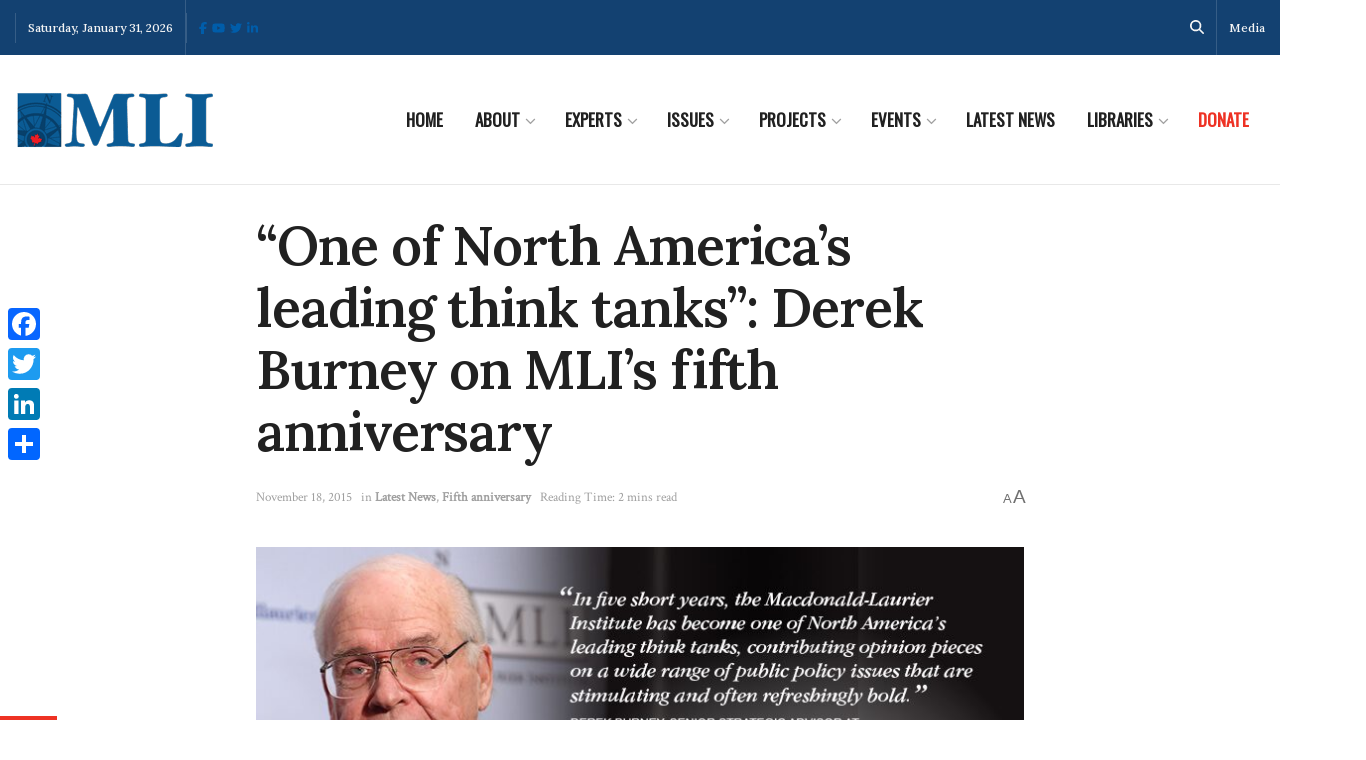

--- FILE ---
content_type: text/html; charset=UTF-8
request_url: https://macdonaldlaurier.ca/one-of-north-americas-leading-think-tanks-derek-burney-on-mlis-fifth-anniversary/
body_size: 32518
content:


<!doctype html>
<!--[if lt IE 7]> <html class="no-js lt-ie9 lt-ie8 lt-ie7" lang="en-US"> <![endif]-->
<!--[if IE 7]>    <html class="no-js lt-ie9 lt-ie8" lang="en-US"> <![endif]-->
<!--[if IE 8]>    <html class="no-js lt-ie9" lang="en-US"> <![endif]-->
<!--[if IE 9]>    <html class="no-js lt-ie10" lang="en-US"> <![endif]-->
<!--[if gt IE 8]><!--> <html class="no-js" lang="en-US"> <!--<![endif]-->
<head>
    <meta http-equiv="Content-Type" content="text/html; charset=UTF-8" />
    <meta name='viewport' content='width=device-width, initial-scale=1, user-scalable=yes' />
    <link rel="profile" href="http://gmpg.org/xfn/11" />
    <link rel="pingback" href="https://macdonaldlaurier.ca/xmlrpc.php" />
    <meta name='robots' content='index, follow, max-image-preview:large, max-snippet:-1, max-video-preview:-1' />
			<script type="text/javascript">
			  var jnews_ajax_url = '/?ajax-request=jnews'
			</script>
			<script type="text/javascript">;window.jnews=window.jnews||{},window.jnews.library=window.jnews.library||{},window.jnews.library=function(){"use strict";var e=this;e.win=window,e.doc=document,e.noop=function(){},e.globalBody=e.doc.getElementsByTagName("body")[0],e.globalBody=e.globalBody?e.globalBody:e.doc,e.win.jnewsDataStorage=e.win.jnewsDataStorage||{_storage:new WeakMap,put:function(e,t,n){this._storage.has(e)||this._storage.set(e,new Map),this._storage.get(e).set(t,n)},get:function(e,t){return this._storage.get(e).get(t)},has:function(e,t){return this._storage.has(e)&&this._storage.get(e).has(t)},remove:function(e,t){var n=this._storage.get(e).delete(t);return 0===!this._storage.get(e).size&&this._storage.delete(e),n}},e.windowWidth=function(){return e.win.innerWidth||e.docEl.clientWidth||e.globalBody.clientWidth},e.windowHeight=function(){return e.win.innerHeight||e.docEl.clientHeight||e.globalBody.clientHeight},e.requestAnimationFrame=e.win.requestAnimationFrame||e.win.webkitRequestAnimationFrame||e.win.mozRequestAnimationFrame||e.win.msRequestAnimationFrame||window.oRequestAnimationFrame||function(e){return setTimeout(e,1e3/60)},e.cancelAnimationFrame=e.win.cancelAnimationFrame||e.win.webkitCancelAnimationFrame||e.win.webkitCancelRequestAnimationFrame||e.win.mozCancelAnimationFrame||e.win.msCancelRequestAnimationFrame||e.win.oCancelRequestAnimationFrame||function(e){clearTimeout(e)},e.classListSupport="classList"in document.createElement("_"),e.hasClass=e.classListSupport?function(e,t){return e.classList.contains(t)}:function(e,t){return e.className.indexOf(t)>=0},e.addClass=e.classListSupport?function(t,n){e.hasClass(t,n)||t.classList.add(n)}:function(t,n){e.hasClass(t,n)||(t.className+=" "+n)},e.removeClass=e.classListSupport?function(t,n){e.hasClass(t,n)&&t.classList.remove(n)}:function(t,n){e.hasClass(t,n)&&(t.className=t.className.replace(n,""))},e.objKeys=function(e){var t=[];for(var n in e)Object.prototype.hasOwnProperty.call(e,n)&&t.push(n);return t},e.isObjectSame=function(e,t){var n=!0;return JSON.stringify(e)!==JSON.stringify(t)&&(n=!1),n},e.extend=function(){for(var e,t,n,o=arguments[0]||{},i=1,a=arguments.length;i<a;i++)if(null!==(e=arguments[i]))for(t in e)o!==(n=e[t])&&void 0!==n&&(o[t]=n);return o},e.dataStorage=e.win.jnewsDataStorage,e.isVisible=function(e){return 0!==e.offsetWidth&&0!==e.offsetHeight||e.getBoundingClientRect().length},e.getHeight=function(e){return e.offsetHeight||e.clientHeight||e.getBoundingClientRect().height},e.getWidth=function(e){return e.offsetWidth||e.clientWidth||e.getBoundingClientRect().width},e.supportsPassive=!1;try{var t=Object.defineProperty({},"passive",{get:function(){e.supportsPassive=!0}});"createEvent"in e.doc?e.win.addEventListener("test",null,t):"fireEvent"in e.doc&&e.win.attachEvent("test",null)}catch(e){}e.passiveOption=!!e.supportsPassive&&{passive:!0},e.setStorage=function(e,t){e="jnews-"+e;var n={expired:Math.floor(((new Date).getTime()+432e5)/1e3)};t=Object.assign(n,t);localStorage.setItem(e,JSON.stringify(t))},e.getStorage=function(e){e="jnews-"+e;var t=localStorage.getItem(e);return null!==t&&0<t.length?JSON.parse(localStorage.getItem(e)):{}},e.expiredStorage=function(){var t,n="jnews-";for(var o in localStorage)o.indexOf(n)>-1&&"undefined"!==(t=e.getStorage(o.replace(n,""))).expired&&t.expired<Math.floor((new Date).getTime()/1e3)&&localStorage.removeItem(o)},e.addEvents=function(t,n,o){for(var i in n){var a=["touchstart","touchmove"].indexOf(i)>=0&&!o&&e.passiveOption;"createEvent"in e.doc?t.addEventListener(i,n[i],a):"fireEvent"in e.doc&&t.attachEvent("on"+i,n[i])}},e.removeEvents=function(t,n){for(var o in n)"createEvent"in e.doc?t.removeEventListener(o,n[o]):"fireEvent"in e.doc&&t.detachEvent("on"+o,n[o])},e.triggerEvents=function(t,n,o){var i;o=o||{detail:null};return"createEvent"in e.doc?(!(i=e.doc.createEvent("CustomEvent")||new CustomEvent(n)).initCustomEvent||i.initCustomEvent(n,!0,!1,o),void t.dispatchEvent(i)):"fireEvent"in e.doc?((i=e.doc.createEventObject()).eventType=n,void t.fireEvent("on"+i.eventType,i)):void 0},e.getParents=function(t,n){void 0===n&&(n=e.doc);for(var o=[],i=t.parentNode,a=!1;!a;)if(i){var r=i;r.querySelectorAll(n).length?a=!0:(o.push(r),i=r.parentNode)}else o=[],a=!0;return o},e.forEach=function(e,t,n){for(var o=0,i=e.length;o<i;o++)t.call(n,e[o],o)},e.getText=function(e){return e.innerText||e.textContent},e.setText=function(e,t){var n="object"==typeof t?t.innerText||t.textContent:t;e.innerText&&(e.innerText=n),e.textContent&&(e.textContent=n)},e.httpBuildQuery=function(t){return e.objKeys(t).reduce(function t(n){var o=arguments.length>1&&void 0!==arguments[1]?arguments[1]:null;return function(i,a){var r=n[a];a=encodeURIComponent(a);var s=o?"".concat(o,"[").concat(a,"]"):a;return null==r||"function"==typeof r?(i.push("".concat(s,"=")),i):["number","boolean","string"].includes(typeof r)?(i.push("".concat(s,"=").concat(encodeURIComponent(r))),i):(i.push(e.objKeys(r).reduce(t(r,s),[]).join("&")),i)}}(t),[]).join("&")},e.get=function(t,n,o,i){return o="function"==typeof o?o:e.noop,e.ajax("GET",t,n,o,i)},e.post=function(t,n,o,i){return o="function"==typeof o?o:e.noop,e.ajax("POST",t,n,o,i)},e.ajax=function(t,n,o,i,a){var r=new XMLHttpRequest,s=n,c=e.httpBuildQuery(o);if(t=-1!=["GET","POST"].indexOf(t)?t:"GET",r.open(t,s+("GET"==t?"?"+c:""),!0),"POST"==t&&r.setRequestHeader("Content-type","application/x-www-form-urlencoded"),r.setRequestHeader("X-Requested-With","XMLHttpRequest"),r.onreadystatechange=function(){4===r.readyState&&200<=r.status&&300>r.status&&"function"==typeof i&&i.call(void 0,r.response)},void 0!==a&&!a){return{xhr:r,send:function(){r.send("POST"==t?c:null)}}}return r.send("POST"==t?c:null),{xhr:r}},e.scrollTo=function(t,n,o){function i(e,t,n){this.start=this.position(),this.change=e-this.start,this.currentTime=0,this.increment=20,this.duration=void 0===n?500:n,this.callback=t,this.finish=!1,this.animateScroll()}return Math.easeInOutQuad=function(e,t,n,o){return(e/=o/2)<1?n/2*e*e+t:-n/2*(--e*(e-2)-1)+t},i.prototype.stop=function(){this.finish=!0},i.prototype.move=function(t){e.doc.documentElement.scrollTop=t,e.globalBody.parentNode.scrollTop=t,e.globalBody.scrollTop=t},i.prototype.position=function(){return e.doc.documentElement.scrollTop||e.globalBody.parentNode.scrollTop||e.globalBody.scrollTop},i.prototype.animateScroll=function(){this.currentTime+=this.increment;var t=Math.easeInOutQuad(this.currentTime,this.start,this.change,this.duration);this.move(t),this.currentTime<this.duration&&!this.finish?e.requestAnimationFrame.call(e.win,this.animateScroll.bind(this)):this.callback&&"function"==typeof this.callback&&this.callback()},new i(t,n,o)},e.unwrap=function(t){var n,o=t;e.forEach(t,(function(e,t){n?n+=e:n=e})),o.replaceWith(n)},e.performance={start:function(e){performance.mark(e+"Start")},stop:function(e){performance.mark(e+"End"),performance.measure(e,e+"Start",e+"End")}},e.fps=function(){var t=0,n=0,o=0;!function(){var i=t=0,a=0,r=0,s=document.getElementById("fpsTable"),c=function(t){void 0===document.getElementsByTagName("body")[0]?e.requestAnimationFrame.call(e.win,(function(){c(t)})):document.getElementsByTagName("body")[0].appendChild(t)};null===s&&((s=document.createElement("div")).style.position="fixed",s.style.top="120px",s.style.left="10px",s.style.width="100px",s.style.height="20px",s.style.border="1px solid black",s.style.fontSize="11px",s.style.zIndex="100000",s.style.backgroundColor="white",s.id="fpsTable",c(s));var l=function(){o++,n=Date.now(),(a=(o/(r=(n-t)/1e3)).toPrecision(2))!=i&&(i=a,s.innerHTML=i+"fps"),1<r&&(t=n,o=0),e.requestAnimationFrame.call(e.win,l)};l()}()},e.instr=function(e,t){for(var n=0;n<t.length;n++)if(-1!==e.toLowerCase().indexOf(t[n].toLowerCase()))return!0},e.winLoad=function(t,n){function o(o){if("complete"===e.doc.readyState||"interactive"===e.doc.readyState)return!o||n?setTimeout(t,n||1):t(o),1}o()||e.addEvents(e.win,{load:o})},e.docReady=function(t,n){function o(o){if("complete"===e.doc.readyState||"interactive"===e.doc.readyState)return!o||n?setTimeout(t,n||1):t(o),1}o()||e.addEvents(e.doc,{DOMContentLoaded:o})},e.fireOnce=function(){e.docReady((function(){e.assets=e.assets||[],e.assets.length&&(e.boot(),e.load_assets())}),50)},e.boot=function(){e.length&&e.doc.querySelectorAll("style[media]").forEach((function(e){"not all"==e.getAttribute("media")&&e.removeAttribute("media")}))},e.create_js=function(t,n){var o=e.doc.createElement("script");switch(o.setAttribute("src",t),n){case"defer":o.setAttribute("defer",!0);break;case"async":o.setAttribute("async",!0);break;case"deferasync":o.setAttribute("defer",!0),o.setAttribute("async",!0)}e.globalBody.appendChild(o)},e.load_assets=function(){"object"==typeof e.assets&&e.forEach(e.assets.slice(0),(function(t,n){var o="";t.defer&&(o+="defer"),t.async&&(o+="async"),e.create_js(t.url,o);var i=e.assets.indexOf(t);i>-1&&e.assets.splice(i,1)})),e.assets=jnewsoption.au_scripts=window.jnewsads=[]},e.setCookie=function(e,t,n){var o="";if(n){var i=new Date;i.setTime(i.getTime()+24*n*60*60*1e3),o="; expires="+i.toUTCString()}document.cookie=e+"="+(t||"")+o+"; path=/"},e.getCookie=function(e){for(var t=e+"=",n=document.cookie.split(";"),o=0;o<n.length;o++){for(var i=n[o];" "==i.charAt(0);)i=i.substring(1,i.length);if(0==i.indexOf(t))return i.substring(t.length,i.length)}return null},e.eraseCookie=function(e){document.cookie=e+"=; Path=/; Expires=Thu, 01 Jan 1970 00:00:01 GMT;"},e.docReady((function(){e.globalBody=e.globalBody==e.doc?e.doc.getElementsByTagName("body")[0]:e.globalBody,e.globalBody=e.globalBody?e.globalBody:e.doc})),e.winLoad((function(){e.winLoad((function(){var t=!1;if(void 0!==window.jnewsadmin)if(void 0!==window.file_version_checker){var n=e.objKeys(window.file_version_checker);n.length?n.forEach((function(e){t||"10.0.4"===window.file_version_checker[e]||(t=!0)})):t=!0}else t=!0;t&&(window.jnewsHelper.getMessage(),window.jnewsHelper.getNotice())}),2500)}))},window.jnews.library=new window.jnews.library;</script><!-- Google tag (gtag.js) consent mode dataLayer added by Site Kit -->
<script type="text/javascript" id="google_gtagjs-js-consent-mode-data-layer">
/* <![CDATA[ */
window.dataLayer = window.dataLayer || [];function gtag(){dataLayer.push(arguments);}
gtag('consent', 'default', {"ad_personalization":"denied","ad_storage":"denied","ad_user_data":"denied","analytics_storage":"denied","functionality_storage":"denied","security_storage":"denied","personalization_storage":"denied","region":["AT","BE","BG","CH","CY","CZ","DE","DK","EE","ES","FI","FR","GB","GR","HR","HU","IE","IS","IT","LI","LT","LU","LV","MT","NL","NO","PL","PT","RO","SE","SI","SK"],"wait_for_update":500});
window._googlesitekitConsentCategoryMap = {"statistics":["analytics_storage"],"marketing":["ad_storage","ad_user_data","ad_personalization"],"functional":["functionality_storage","security_storage"],"preferences":["personalization_storage"]};
window._googlesitekitConsents = {"ad_personalization":"denied","ad_storage":"denied","ad_user_data":"denied","analytics_storage":"denied","functionality_storage":"denied","security_storage":"denied","personalization_storage":"denied","region":["AT","BE","BG","CH","CY","CZ","DE","DK","EE","ES","FI","FR","GB","GR","HR","HU","IE","IS","IT","LI","LT","LU","LV","MT","NL","NO","PL","PT","RO","SE","SI","SK"],"wait_for_update":500};
/* ]]> */
</script>
<!-- End Google tag (gtag.js) consent mode dataLayer added by Site Kit -->

	<!-- This site is optimized with the Yoast SEO plugin v26.8 - https://yoast.com/product/yoast-seo-wordpress/ -->
	<title>“One of North America’s leading think tanks”: Derek Burney on MLI’s fifth anniversary | Macdonald-Laurier Institute</title>
	<meta name="description" content="Derek Burney sends along his congratulations to the Macdonald-Laurier Institute on five years of true north in Canadian public policy." />
	<link rel="canonical" href="https://macdonaldlaurier.ca/one-of-north-americas-leading-think-tanks-derek-burney-on-mlis-fifth-anniversary/" />
	<meta property="og:locale" content="en_US" />
	<meta property="og:type" content="article" />
	<meta property="og:title" content="“One of North America’s leading think tanks”: Derek Burney on MLI’s fifth anniversary | Macdonald-Laurier Institute" />
	<meta property="og:description" content="Derek Burney sends along his congratulations to the Macdonald-Laurier Institute on five years of true north in Canadian public policy." />
	<meta property="og:url" content="https://macdonaldlaurier.ca/one-of-north-americas-leading-think-tanks-derek-burney-on-mlis-fifth-anniversary/" />
	<meta property="og:site_name" content="Macdonald-Laurier Institute" />
	<meta property="article:publisher" content="https://www.facebook.com/MacdonaldLaurierInstitute" />
	<meta property="article:published_time" content="2015-11-18T16:21:43+00:00" />
	<meta property="og:image" content="https://macdonaldlaurier.ca/wp-content/uploads/2015/11/MLI5thAnniversaryQuotes774x427-08-15Burney.jpg" />
	<meta property="og:image:width" content="774" />
	<meta property="og:image:height" content="427" />
	<meta property="og:image:type" content="image/jpeg" />
	<meta name="author" content="Brett Byers-Lane" />
	<meta name="twitter:card" content="summary_large_image" />
	<meta name="twitter:creator" content="@MLInstitute" />
	<meta name="twitter:site" content="@MLInstitute" />
	<meta name="twitter:label1" content="Written by" />
	<meta name="twitter:data1" content="Brett Byers-Lane" />
	<meta name="twitter:label2" content="Est. reading time" />
	<meta name="twitter:data2" content="1 minute" />
	<script type="application/ld+json" class="yoast-schema-graph">{"@context":"https://schema.org","@graph":[{"@type":"Article","@id":"https://macdonaldlaurier.ca/one-of-north-americas-leading-think-tanks-derek-burney-on-mlis-fifth-anniversary/#article","isPartOf":{"@id":"https://macdonaldlaurier.ca/one-of-north-americas-leading-think-tanks-derek-burney-on-mlis-fifth-anniversary/"},"author":{"name":"Brett Byers-Lane","@id":"https://macdonaldlaurier.ca/#/schema/person/30e4fe23bd7c112cd8c1e18b851d79d7"},"headline":"“One of North America’s leading think tanks”: Derek Burney on MLI’s fifth anniversary","datePublished":"2015-11-18T16:21:43+00:00","mainEntityOfPage":{"@id":"https://macdonaldlaurier.ca/one-of-north-americas-leading-think-tanks-derek-burney-on-mlis-fifth-anniversary/"},"wordCount":237,"publisher":{"@id":"https://macdonaldlaurier.ca/#organization"},"image":{"@id":"https://macdonaldlaurier.ca/one-of-north-americas-leading-think-tanks-derek-burney-on-mlis-fifth-anniversary/#primaryimage"},"thumbnailUrl":"https://macdonaldlaurier.ca/wp-content/uploads/2015/11/MLI5thAnniversaryQuotes774x427-08-15Burney.jpg","keywords":["Fifth Anniversary"],"articleSection":["Latest News","Fifth anniversary"],"inLanguage":"en-US"},{"@type":"WebPage","@id":"https://macdonaldlaurier.ca/one-of-north-americas-leading-think-tanks-derek-burney-on-mlis-fifth-anniversary/","url":"https://macdonaldlaurier.ca/one-of-north-americas-leading-think-tanks-derek-burney-on-mlis-fifth-anniversary/","name":"“One of North America’s leading think tanks”: Derek Burney on MLI’s fifth anniversary | Macdonald-Laurier Institute","isPartOf":{"@id":"https://macdonaldlaurier.ca/#website"},"primaryImageOfPage":{"@id":"https://macdonaldlaurier.ca/one-of-north-americas-leading-think-tanks-derek-burney-on-mlis-fifth-anniversary/#primaryimage"},"image":{"@id":"https://macdonaldlaurier.ca/one-of-north-americas-leading-think-tanks-derek-burney-on-mlis-fifth-anniversary/#primaryimage"},"thumbnailUrl":"https://macdonaldlaurier.ca/wp-content/uploads/2015/11/MLI5thAnniversaryQuotes774x427-08-15Burney.jpg","datePublished":"2015-11-18T16:21:43+00:00","description":"Derek Burney sends along his congratulations to the Macdonald-Laurier Institute on five years of true north in Canadian public policy.","breadcrumb":{"@id":"https://macdonaldlaurier.ca/one-of-north-americas-leading-think-tanks-derek-burney-on-mlis-fifth-anniversary/#breadcrumb"},"inLanguage":"en-US","potentialAction":[{"@type":"ReadAction","target":["https://macdonaldlaurier.ca/one-of-north-americas-leading-think-tanks-derek-burney-on-mlis-fifth-anniversary/"]}]},{"@type":"ImageObject","inLanguage":"en-US","@id":"https://macdonaldlaurier.ca/one-of-north-americas-leading-think-tanks-derek-burney-on-mlis-fifth-anniversary/#primaryimage","url":"https://macdonaldlaurier.ca/wp-content/uploads/2015/11/MLI5thAnniversaryQuotes774x427-08-15Burney.jpg","contentUrl":"https://macdonaldlaurier.ca/wp-content/uploads/2015/11/MLI5thAnniversaryQuotes774x427-08-15Burney.jpg","width":774,"height":427},{"@type":"BreadcrumbList","@id":"https://macdonaldlaurier.ca/one-of-north-americas-leading-think-tanks-derek-burney-on-mlis-fifth-anniversary/#breadcrumb","itemListElement":[{"@type":"ListItem","position":1,"name":"Home","item":"https://macdonaldlaurier.ca/"},{"@type":"ListItem","position":2,"name":"“One of North America’s leading think tanks”: Derek Burney on MLI’s fifth anniversary"}]},{"@type":"WebSite","@id":"https://macdonaldlaurier.ca/#website","url":"https://macdonaldlaurier.ca/","name":"Macdonald-Laurier Institute","description":"Canada&#039;s leading public policy think tank","publisher":{"@id":"https://macdonaldlaurier.ca/#organization"},"potentialAction":[{"@type":"SearchAction","target":{"@type":"EntryPoint","urlTemplate":"https://macdonaldlaurier.ca/?s={search_term_string}"},"query-input":{"@type":"PropertyValueSpecification","valueRequired":true,"valueName":"search_term_string"}}],"inLanguage":"en-US"},{"@type":"Organization","@id":"https://macdonaldlaurier.ca/#organization","name":"Macdonald-Laurier Institute","url":"https://macdonaldlaurier.ca/","logo":{"@type":"ImageObject","inLanguage":"en-US","@id":"https://macdonaldlaurier.ca/#/schema/logo/image/","url":"https://macdonaldlaurier.ca/wp-content/uploads/2021/01/MLI-LOGO-2021.jpg","contentUrl":"https://macdonaldlaurier.ca/wp-content/uploads/2021/01/MLI-LOGO-2021.jpg","width":574,"height":581,"caption":"Macdonald-Laurier Institute"},"image":{"@id":"https://macdonaldlaurier.ca/#/schema/logo/image/"},"sameAs":["https://www.facebook.com/MacdonaldLaurierInstitute","https://x.com/MLInstitute","https://www.linkedin.com/company/624286/","https://www.youtube.com/channel/UCYIUCRQV5-QU2df5HaOgY_g"]},{"@type":"Person","@id":"https://macdonaldlaurier.ca/#/schema/person/30e4fe23bd7c112cd8c1e18b851d79d7","name":"Brett Byers-Lane","image":{"@type":"ImageObject","inLanguage":"en-US","@id":"https://macdonaldlaurier.ca/#/schema/person/image/","url":"https://macdonaldlaurier.ca/wp-content/wphb-cache/gravatar/2fd/2fd5cbdd44c65f18ae35d411c9e37f7bx96.jpg","contentUrl":"https://macdonaldlaurier.ca/wp-content/wphb-cache/gravatar/2fd/2fd5cbdd44c65f18ae35d411c9e37f7bx96.jpg","caption":"Brett Byers-Lane"}}]}</script>
	<!-- / Yoast SEO plugin. -->


<link rel='dns-prefetch' href='//static.addtoany.com' />
<link rel='dns-prefetch' href='//kit.fontawesome.com' />
<link rel='dns-prefetch' href='//www.googletagmanager.com' />
<link rel='dns-prefetch' href='//fonts.googleapis.com' />
<link rel='dns-prefetch' href='//fonts.gstatic.com' />
<link rel='dns-prefetch' href='//ajax.googleapis.com' />
<link rel='dns-prefetch' href='//apis.google.com' />
<link rel='dns-prefetch' href='//google-analytics.com' />
<link rel='dns-prefetch' href='//www.google-analytics.com' />
<link rel='dns-prefetch' href='//ssl.google-analytics.com' />
<link rel='dns-prefetch' href='//youtube.com' />
<link rel='dns-prefetch' href='//s.gravatar.com' />
<link href='//hb.wpmucdn.com' rel='preconnect' />
<link href='http://fonts.googleapis.com' rel='preconnect' />
<link href='//fonts.gstatic.com' crossorigin='' rel='preconnect' />
<link rel='preconnect' href='https://fonts.gstatic.com' />
<link rel="alternate" type="application/rss+xml" title="Macdonald-Laurier Institute &raquo; Feed" href="https://macdonaldlaurier.ca/feed/" />
<link rel="alternate" type="application/rss+xml" title="Macdonald-Laurier Institute &raquo; Comments Feed" href="https://macdonaldlaurier.ca/comments/feed/" />
<link rel="alternate" type="text/calendar" title="Macdonald-Laurier Institute &raquo; iCal Feed" href="https://macdonaldlaurier.ca/events/?ical=1" />
<link rel="alternate" title="oEmbed (JSON)" type="application/json+oembed" href="https://macdonaldlaurier.ca/wp-json/oembed/1.0/embed?url=https%3A%2F%2Fmacdonaldlaurier.ca%2Fone-of-north-americas-leading-think-tanks-derek-burney-on-mlis-fifth-anniversary%2F" />
<link rel="alternate" title="oEmbed (XML)" type="text/xml+oembed" href="https://macdonaldlaurier.ca/wp-json/oembed/1.0/embed?url=https%3A%2F%2Fmacdonaldlaurier.ca%2Fone-of-north-americas-leading-think-tanks-derek-burney-on-mlis-fifth-anniversary%2F&#038;format=xml" />
		<style>
			.lazyload,
			.lazyloading {
				max-width: 100%;
			}
		</style>
		<style id='wp-img-auto-sizes-contain-inline-css' type='text/css'>
img:is([sizes=auto i],[sizes^="auto," i]){contain-intrinsic-size:3000px 1500px}
/*# sourceURL=wp-img-auto-sizes-contain-inline-css */
</style>
<link rel='stylesheet' id='ctf_styles-css' href='https://macdonaldlaurier.ca/wp-content/plugins/custom-twitter-feeds-pro/css/ctf-styles.min.css?ver=2.5.3' type='text/css' media='all' />
<link rel='stylesheet' id='wp-block-library-css' href='https://macdonaldlaurier.ca/wp-includes/css/dist/block-library/style.min.css?ver=6.9' type='text/css' media='all' />
<style id='classic-theme-styles-inline-css' type='text/css'>
/*! This file is auto-generated */
.wp-block-button__link{color:#fff;background-color:#32373c;border-radius:9999px;box-shadow:none;text-decoration:none;padding:calc(.667em + 2px) calc(1.333em + 2px);font-size:1.125em}.wp-block-file__button{background:#32373c;color:#fff;text-decoration:none}
/*# sourceURL=/wp-includes/css/classic-themes.min.css */
</style>
<style id='font-awesome-svg-styles-default-inline-css' type='text/css'>
.svg-inline--fa {
  display: inline-block;
  height: 1em;
  overflow: visible;
  vertical-align: -.125em;
}
/*# sourceURL=font-awesome-svg-styles-default-inline-css */
</style>
<link rel='stylesheet' id='font-awesome-svg-styles-css' href='https://macdonaldlaurier.ca/wp-content/uploads/font-awesome/v6.6.0/css/svg-with-js.css' type='text/css' media='all' />
<style id='font-awesome-svg-styles-inline-css' type='text/css'>
   .wp-block-font-awesome-icon svg::before,
   .wp-rich-text-font-awesome-icon svg::before {content: unset;}
/*# sourceURL=font-awesome-svg-styles-inline-css */
</style>
<style id='global-styles-inline-css' type='text/css'>
:root{--wp--preset--aspect-ratio--square: 1;--wp--preset--aspect-ratio--4-3: 4/3;--wp--preset--aspect-ratio--3-4: 3/4;--wp--preset--aspect-ratio--3-2: 3/2;--wp--preset--aspect-ratio--2-3: 2/3;--wp--preset--aspect-ratio--16-9: 16/9;--wp--preset--aspect-ratio--9-16: 9/16;--wp--preset--color--black: #000000;--wp--preset--color--cyan-bluish-gray: #abb8c3;--wp--preset--color--white: #ffffff;--wp--preset--color--pale-pink: #f78da7;--wp--preset--color--vivid-red: #cf2e2e;--wp--preset--color--luminous-vivid-orange: #ff6900;--wp--preset--color--luminous-vivid-amber: #fcb900;--wp--preset--color--light-green-cyan: #7bdcb5;--wp--preset--color--vivid-green-cyan: #00d084;--wp--preset--color--pale-cyan-blue: #8ed1fc;--wp--preset--color--vivid-cyan-blue: #0693e3;--wp--preset--color--vivid-purple: #9b51e0;--wp--preset--gradient--vivid-cyan-blue-to-vivid-purple: linear-gradient(135deg,rgb(6,147,227) 0%,rgb(155,81,224) 100%);--wp--preset--gradient--light-green-cyan-to-vivid-green-cyan: linear-gradient(135deg,rgb(122,220,180) 0%,rgb(0,208,130) 100%);--wp--preset--gradient--luminous-vivid-amber-to-luminous-vivid-orange: linear-gradient(135deg,rgb(252,185,0) 0%,rgb(255,105,0) 100%);--wp--preset--gradient--luminous-vivid-orange-to-vivid-red: linear-gradient(135deg,rgb(255,105,0) 0%,rgb(207,46,46) 100%);--wp--preset--gradient--very-light-gray-to-cyan-bluish-gray: linear-gradient(135deg,rgb(238,238,238) 0%,rgb(169,184,195) 100%);--wp--preset--gradient--cool-to-warm-spectrum: linear-gradient(135deg,rgb(74,234,220) 0%,rgb(151,120,209) 20%,rgb(207,42,186) 40%,rgb(238,44,130) 60%,rgb(251,105,98) 80%,rgb(254,248,76) 100%);--wp--preset--gradient--blush-light-purple: linear-gradient(135deg,rgb(255,206,236) 0%,rgb(152,150,240) 100%);--wp--preset--gradient--blush-bordeaux: linear-gradient(135deg,rgb(254,205,165) 0%,rgb(254,45,45) 50%,rgb(107,0,62) 100%);--wp--preset--gradient--luminous-dusk: linear-gradient(135deg,rgb(255,203,112) 0%,rgb(199,81,192) 50%,rgb(65,88,208) 100%);--wp--preset--gradient--pale-ocean: linear-gradient(135deg,rgb(255,245,203) 0%,rgb(182,227,212) 50%,rgb(51,167,181) 100%);--wp--preset--gradient--electric-grass: linear-gradient(135deg,rgb(202,248,128) 0%,rgb(113,206,126) 100%);--wp--preset--gradient--midnight: linear-gradient(135deg,rgb(2,3,129) 0%,rgb(40,116,252) 100%);--wp--preset--font-size--small: 13px;--wp--preset--font-size--medium: 20px;--wp--preset--font-size--large: 36px;--wp--preset--font-size--x-large: 42px;--wp--preset--spacing--20: 0.44rem;--wp--preset--spacing--30: 0.67rem;--wp--preset--spacing--40: 1rem;--wp--preset--spacing--50: 1.5rem;--wp--preset--spacing--60: 2.25rem;--wp--preset--spacing--70: 3.38rem;--wp--preset--spacing--80: 5.06rem;--wp--preset--shadow--natural: 6px 6px 9px rgba(0, 0, 0, 0.2);--wp--preset--shadow--deep: 12px 12px 50px rgba(0, 0, 0, 0.4);--wp--preset--shadow--sharp: 6px 6px 0px rgba(0, 0, 0, 0.2);--wp--preset--shadow--outlined: 6px 6px 0px -3px rgb(255, 255, 255), 6px 6px rgb(0, 0, 0);--wp--preset--shadow--crisp: 6px 6px 0px rgb(0, 0, 0);}:where(.is-layout-flex){gap: 0.5em;}:where(.is-layout-grid){gap: 0.5em;}body .is-layout-flex{display: flex;}.is-layout-flex{flex-wrap: wrap;align-items: center;}.is-layout-flex > :is(*, div){margin: 0;}body .is-layout-grid{display: grid;}.is-layout-grid > :is(*, div){margin: 0;}:where(.wp-block-columns.is-layout-flex){gap: 2em;}:where(.wp-block-columns.is-layout-grid){gap: 2em;}:where(.wp-block-post-template.is-layout-flex){gap: 1.25em;}:where(.wp-block-post-template.is-layout-grid){gap: 1.25em;}.has-black-color{color: var(--wp--preset--color--black) !important;}.has-cyan-bluish-gray-color{color: var(--wp--preset--color--cyan-bluish-gray) !important;}.has-white-color{color: var(--wp--preset--color--white) !important;}.has-pale-pink-color{color: var(--wp--preset--color--pale-pink) !important;}.has-vivid-red-color{color: var(--wp--preset--color--vivid-red) !important;}.has-luminous-vivid-orange-color{color: var(--wp--preset--color--luminous-vivid-orange) !important;}.has-luminous-vivid-amber-color{color: var(--wp--preset--color--luminous-vivid-amber) !important;}.has-light-green-cyan-color{color: var(--wp--preset--color--light-green-cyan) !important;}.has-vivid-green-cyan-color{color: var(--wp--preset--color--vivid-green-cyan) !important;}.has-pale-cyan-blue-color{color: var(--wp--preset--color--pale-cyan-blue) !important;}.has-vivid-cyan-blue-color{color: var(--wp--preset--color--vivid-cyan-blue) !important;}.has-vivid-purple-color{color: var(--wp--preset--color--vivid-purple) !important;}.has-black-background-color{background-color: var(--wp--preset--color--black) !important;}.has-cyan-bluish-gray-background-color{background-color: var(--wp--preset--color--cyan-bluish-gray) !important;}.has-white-background-color{background-color: var(--wp--preset--color--white) !important;}.has-pale-pink-background-color{background-color: var(--wp--preset--color--pale-pink) !important;}.has-vivid-red-background-color{background-color: var(--wp--preset--color--vivid-red) !important;}.has-luminous-vivid-orange-background-color{background-color: var(--wp--preset--color--luminous-vivid-orange) !important;}.has-luminous-vivid-amber-background-color{background-color: var(--wp--preset--color--luminous-vivid-amber) !important;}.has-light-green-cyan-background-color{background-color: var(--wp--preset--color--light-green-cyan) !important;}.has-vivid-green-cyan-background-color{background-color: var(--wp--preset--color--vivid-green-cyan) !important;}.has-pale-cyan-blue-background-color{background-color: var(--wp--preset--color--pale-cyan-blue) !important;}.has-vivid-cyan-blue-background-color{background-color: var(--wp--preset--color--vivid-cyan-blue) !important;}.has-vivid-purple-background-color{background-color: var(--wp--preset--color--vivid-purple) !important;}.has-black-border-color{border-color: var(--wp--preset--color--black) !important;}.has-cyan-bluish-gray-border-color{border-color: var(--wp--preset--color--cyan-bluish-gray) !important;}.has-white-border-color{border-color: var(--wp--preset--color--white) !important;}.has-pale-pink-border-color{border-color: var(--wp--preset--color--pale-pink) !important;}.has-vivid-red-border-color{border-color: var(--wp--preset--color--vivid-red) !important;}.has-luminous-vivid-orange-border-color{border-color: var(--wp--preset--color--luminous-vivid-orange) !important;}.has-luminous-vivid-amber-border-color{border-color: var(--wp--preset--color--luminous-vivid-amber) !important;}.has-light-green-cyan-border-color{border-color: var(--wp--preset--color--light-green-cyan) !important;}.has-vivid-green-cyan-border-color{border-color: var(--wp--preset--color--vivid-green-cyan) !important;}.has-pale-cyan-blue-border-color{border-color: var(--wp--preset--color--pale-cyan-blue) !important;}.has-vivid-cyan-blue-border-color{border-color: var(--wp--preset--color--vivid-cyan-blue) !important;}.has-vivid-purple-border-color{border-color: var(--wp--preset--color--vivid-purple) !important;}.has-vivid-cyan-blue-to-vivid-purple-gradient-background{background: var(--wp--preset--gradient--vivid-cyan-blue-to-vivid-purple) !important;}.has-light-green-cyan-to-vivid-green-cyan-gradient-background{background: var(--wp--preset--gradient--light-green-cyan-to-vivid-green-cyan) !important;}.has-luminous-vivid-amber-to-luminous-vivid-orange-gradient-background{background: var(--wp--preset--gradient--luminous-vivid-amber-to-luminous-vivid-orange) !important;}.has-luminous-vivid-orange-to-vivid-red-gradient-background{background: var(--wp--preset--gradient--luminous-vivid-orange-to-vivid-red) !important;}.has-very-light-gray-to-cyan-bluish-gray-gradient-background{background: var(--wp--preset--gradient--very-light-gray-to-cyan-bluish-gray) !important;}.has-cool-to-warm-spectrum-gradient-background{background: var(--wp--preset--gradient--cool-to-warm-spectrum) !important;}.has-blush-light-purple-gradient-background{background: var(--wp--preset--gradient--blush-light-purple) !important;}.has-blush-bordeaux-gradient-background{background: var(--wp--preset--gradient--blush-bordeaux) !important;}.has-luminous-dusk-gradient-background{background: var(--wp--preset--gradient--luminous-dusk) !important;}.has-pale-ocean-gradient-background{background: var(--wp--preset--gradient--pale-ocean) !important;}.has-electric-grass-gradient-background{background: var(--wp--preset--gradient--electric-grass) !important;}.has-midnight-gradient-background{background: var(--wp--preset--gradient--midnight) !important;}.has-small-font-size{font-size: var(--wp--preset--font-size--small) !important;}.has-medium-font-size{font-size: var(--wp--preset--font-size--medium) !important;}.has-large-font-size{font-size: var(--wp--preset--font-size--large) !important;}.has-x-large-font-size{font-size: var(--wp--preset--font-size--x-large) !important;}
:where(.wp-block-post-template.is-layout-flex){gap: 1.25em;}:where(.wp-block-post-template.is-layout-grid){gap: 1.25em;}
:where(.wp-block-term-template.is-layout-flex){gap: 1.25em;}:where(.wp-block-term-template.is-layout-grid){gap: 1.25em;}
:where(.wp-block-columns.is-layout-flex){gap: 2em;}:where(.wp-block-columns.is-layout-grid){gap: 2em;}
:root :where(.wp-block-pullquote){font-size: 1.5em;line-height: 1.6;}
/*# sourceURL=global-styles-inline-css */
</style>
<link rel='stylesheet' id='cmedcf-contact-form-css-css' href='https://macdonaldlaurier.ca/wp-content/plugins/cm-expert-directory-contact-form/views/frontend/assets/css/cmedcf-contact-form.css?ver=6.9' type='text/css' media='all' />
<link rel='stylesheet' id='dashicons-css' href='https://macdonaldlaurier.ca/wp-includes/css/dashicons.min.css?ver=6.9' type='text/css' media='all' />
<link rel='stylesheet' id='contact-form-7-css' href='https://macdonaldlaurier.ca/wp-content/plugins/contact-form-7/includes/css/styles.css?ver=6.1.4' type='text/css' media='all' />
<link rel='stylesheet' id='gdpr-css' href='https://macdonaldlaurier.ca/wp-content/plugins/gdpr/dist/css/public.css?ver=2.1.2' type='text/css' media='all' />
<link rel='stylesheet' id='tribe-events-v2-single-skeleton-css' href='https://macdonaldlaurier.ca/wp-content/plugins/the-events-calendar/build/css/tribe-events-single-skeleton.css?ver=6.15.15' type='text/css' media='all' />
<link rel='stylesheet' id='tribe-events-v2-single-skeleton-full-css' href='https://macdonaldlaurier.ca/wp-content/plugins/the-events-calendar/build/css/tribe-events-single-full.css?ver=6.15.15' type='text/css' media='all' />
<link rel='stylesheet' id='tec-events-elementor-widgets-base-styles-css' href='https://macdonaldlaurier.ca/wp-content/plugins/the-events-calendar/build/css/integrations/plugins/elementor/widgets/widget-base.css?ver=6.15.15' type='text/css' media='all' />
<link rel='stylesheet' id='jnews-parent-style-css' href='https://macdonaldlaurier.ca/wp-content/themes/jnews/style.css?ver=6.9' type='text/css' media='all' />
<link rel='stylesheet' id='elementor-frontend-css' href='https://macdonaldlaurier.ca/wp-content/plugins/elementor/assets/css/frontend.min.css?ver=3.34.4' type='text/css' media='all' />
<link rel='stylesheet' id='jeg_customizer_font-css' href='//fonts.googleapis.com/css?family=Crimson+Text%3Areguler%7CLora%3A500%2C600%7COswald%3Areguler&#038;display=swap&#038;ver=1.3.0' type='text/css' media='all' />
<link rel='stylesheet' id='addtoany-css' href='https://macdonaldlaurier.ca/wp-content/plugins/add-to-any/addtoany.min.css?ver=1.16' type='text/css' media='all' />
<style id='addtoany-inline-css' type='text/css'>
@media screen and (max-width:980px){
.a2a_floating_style.a2a_vertical_style{display:none;}
}
/*# sourceURL=addtoany-inline-css */
</style>
<link rel='stylesheet' id='mediaelement-css' href='https://macdonaldlaurier.ca/wp-includes/js/mediaelement/mediaelementplayer-legacy.min.css?ver=4.2.17' type='text/css' media='all' />
<link rel='stylesheet' id='wp-mediaelement-css' href='https://macdonaldlaurier.ca/wp-includes/js/mediaelement/wp-mediaelement.min.css?ver=6.9' type='text/css' media='all' />
<link rel='stylesheet' id='font-awesome-css' href='https://macdonaldlaurier.ca/wp-content/plugins/elementor/assets/lib/font-awesome/css/font-awesome.min.css?ver=4.7.0' type='text/css' media='all' />
<link rel='stylesheet' id='jnews-frontend-css' href='https://macdonaldlaurier.ca/wp-content/themes/jnews/assets/dist/frontend.min.css?ver=1.0.0' type='text/css' media='all' />
<link rel='stylesheet' id='jnews-elementor-css' href='https://macdonaldlaurier.ca/wp-content/themes/jnews/assets/css/elementor-frontend.css?ver=1.0.0' type='text/css' media='all' />
<link rel='stylesheet' id='jnews-style-css' href='https://macdonaldlaurier.ca/wp-content/themes/jnews-child/style.css?ver=1.0.0' type='text/css' media='all' />
<link rel='stylesheet' id='jnews-darkmode-css' href='https://macdonaldlaurier.ca/wp-content/themes/jnews/assets/css/darkmode.css?ver=1.0.0' type='text/css' media='all' />
<link rel='stylesheet' id='jnews-select-share-css' href='https://macdonaldlaurier.ca/wp-content/plugins/jnews-social-share/assets/css/plugin.css' type='text/css' media='all' />
<!--n2css--><!--n2js--><script type="text/javascript" src="https://macdonaldlaurier.ca/wp-includes/js/jquery/jquery.min.js?ver=3.7.1" id="jquery-core-js"></script>
<script type="text/javascript" src="https://macdonaldlaurier.ca/wp-includes/js/jquery/jquery-migrate.min.js?ver=3.4.1" id="jquery-migrate-js"></script>
<script type="text/javascript" id="addtoany-core-js-before">
/* <![CDATA[ */
window.a2a_config=window.a2a_config||{};a2a_config.callbacks=[];a2a_config.overlays=[];a2a_config.templates={};

//# sourceURL=addtoany-core-js-before
/* ]]> */
</script>
<script type="text/javascript" defer src="https://static.addtoany.com/menu/page.js" id="addtoany-core-js"></script>
<script type="text/javascript" defer src="https://macdonaldlaurier.ca/wp-content/plugins/add-to-any/addtoany.min.js?ver=1.1" id="addtoany-jquery-js"></script>
<script type="text/javascript" src="https://macdonaldlaurier.ca/wp-content/plugins/cm-expert-directory-contact-form/views/frontend/assets/js/jquery-confirm.min.js?ver=6.9" id="jquery_confirm_min_js-js"></script>
<script type="text/javascript" id="cmedcf-contact-form-js-js-extra">
/* <![CDATA[ */
var cmedcf_data = {"ajaxurl":"https://macdonaldlaurier.ca/wp-admin/admin-ajax.php","successmessage":"Your message has been sent successfully."};
//# sourceURL=cmedcf-contact-form-js-js-extra
/* ]]> */
</script>
<script type="text/javascript" src="https://macdonaldlaurier.ca/wp-content/plugins/cm-expert-directory-contact-form/views/frontend/assets/js/cmedcf-frontend-ajax.js?ver=1.1.6" id="cmedcf-contact-form-js-js"></script>
<script type="text/javascript" id="gdpr-js-extra">
/* <![CDATA[ */
var GDPR = {"ajaxurl":"https://macdonaldlaurier.ca/wp-admin/admin-ajax.php","logouturl":"","i18n":{"aborting":"Aborting","logging_out":"You are being logged out.","continue":"Continue","cancel":"Cancel","ok":"OK","close_account":"Close your account?","close_account_warning":"Your account will be closed and all data will be permanently deleted and cannot be recovered. Are you sure?","are_you_sure":"Are you sure?","policy_disagree":"By disagreeing you will no longer have access to our site and will be logged out."},"is_user_logged_in":"","refresh":"1"};
//# sourceURL=gdpr-js-extra
/* ]]> */
</script>
<script type="text/javascript" src="https://macdonaldlaurier.ca/wp-content/plugins/gdpr/dist/js/public.js?ver=2.1.2" id="gdpr-js"></script>
<script defer crossorigin="anonymous" type="text/javascript" src="https://kit.fontawesome.com/c6ea03a24f.js" id="font-awesome-official-js"></script>

<!-- Google tag (gtag.js) snippet added by Site Kit -->
<!-- Google Analytics snippet added by Site Kit -->
<script type="text/javascript" src="https://www.googletagmanager.com/gtag/js?id=G-QH5ZNEVC9T" id="google_gtagjs-js" async></script>
<script type="text/javascript" id="google_gtagjs-js-after">
/* <![CDATA[ */
window.dataLayer = window.dataLayer || [];function gtag(){dataLayer.push(arguments);}
gtag("set","linker",{"domains":["macdonaldlaurier.ca"]});
gtag("js", new Date());
gtag("set", "developer_id.dZTNiMT", true);
gtag("config", "G-QH5ZNEVC9T", {"googlesitekit_post_type":"post"});
//# sourceURL=google_gtagjs-js-after
/* ]]> */
</script>
<link rel="https://api.w.org/" href="https://macdonaldlaurier.ca/wp-json/" /><link rel="alternate" title="JSON" type="application/json" href="https://macdonaldlaurier.ca/wp-json/wp/v2/posts/15986" /><link rel="EditURI" type="application/rsd+xml" title="RSD" href="https://macdonaldlaurier.ca/xmlrpc.php?rsd" />
<meta name="generator" content="WordPress 6.9" />
<link rel='shortlink' href='https://macdonaldlaurier.ca/?p=15986' />
<link rel="canonical" href="https://macdonaldlaurier.ca/one-of-north-americas-leading-think-tanks-derek-burney-on-mlis-fifth-anniversary/"><meta name="generator" content="Site Kit by Google 1.171.0" /><meta name="tec-api-version" content="v1"><meta name="tec-api-origin" content="https://macdonaldlaurier.ca"><link rel="alternate" href="https://macdonaldlaurier.ca/wp-json/tribe/events/v1/" />		<script>
			document.documentElement.className = document.documentElement.className.replace('no-js', 'js');
		</script>
				<style>
			.no-js img.lazyload {
				display: none;
			}

			figure.wp-block-image img.lazyloading {
				min-width: 150px;
			}

			.lazyload,
			.lazyloading {
				--smush-placeholder-width: 100px;
				--smush-placeholder-aspect-ratio: 1/1;
				width: var(--smush-image-width, var(--smush-placeholder-width)) !important;
				aspect-ratio: var(--smush-image-aspect-ratio, var(--smush-placeholder-aspect-ratio)) !important;
			}

						.lazyload, .lazyloading {
				opacity: 0;
			}

			.lazyloaded {
				opacity: 1;
				transition: opacity 400ms;
				transition-delay: 0ms;
			}

					</style>
		<meta name="generator" content="Elementor 3.34.4; features: additional_custom_breakpoints; settings: css_print_method-internal, google_font-enabled, font_display-auto">
			<style>
				.e-con.e-parent:nth-of-type(n+4):not(.e-lazyloaded):not(.e-no-lazyload),
				.e-con.e-parent:nth-of-type(n+4):not(.e-lazyloaded):not(.e-no-lazyload) * {
					background-image: none !important;
				}
				@media screen and (max-height: 1024px) {
					.e-con.e-parent:nth-of-type(n+3):not(.e-lazyloaded):not(.e-no-lazyload),
					.e-con.e-parent:nth-of-type(n+3):not(.e-lazyloaded):not(.e-no-lazyload) * {
						background-image: none !important;
					}
				}
				@media screen and (max-height: 640px) {
					.e-con.e-parent:nth-of-type(n+2):not(.e-lazyloaded):not(.e-no-lazyload),
					.e-con.e-parent:nth-of-type(n+2):not(.e-lazyloaded):not(.e-no-lazyload) * {
						background-image: none !important;
					}
				}
			</style>
			<link rel="icon" href="https://macdonaldlaurier.ca/wp-content/uploads/2021/03/cropped-MLI_favicon_wht-32x32.png" sizes="32x32" />
<link rel="icon" href="https://macdonaldlaurier.ca/wp-content/uploads/2021/03/cropped-MLI_favicon_wht-192x192.png" sizes="192x192" />
<link rel="apple-touch-icon" href="https://macdonaldlaurier.ca/wp-content/uploads/2021/03/cropped-MLI_favicon_wht-180x180.png" />
<meta name="msapplication-TileImage" content="https://macdonaldlaurier.ca/wp-content/uploads/2021/03/cropped-MLI_favicon_wht-270x270.png" />
<style id="jeg_dynamic_css" type="text/css" data-type="jeg_custom-css">.jeg_container, .jeg_content, .jeg_boxed .jeg_main .jeg_container, .jeg_autoload_separator { background-color : #ffffff; } body { --j-accent-color : #005daa; --j-alt-color : #ee3224; } a, .jeg_menu_style_5>li>a:hover, .jeg_menu_style_5>li.sfHover>a, .jeg_menu_style_5>li.current-menu-item>a, .jeg_menu_style_5>li.current-menu-ancestor>a, .jeg_navbar .jeg_menu:not(.jeg_main_menu)>li>a:hover, .jeg_midbar .jeg_menu:not(.jeg_main_menu)>li>a:hover, .jeg_side_tabs li.active, .jeg_block_heading_5 strong, .jeg_block_heading_6 strong, .jeg_block_heading_7 strong, .jeg_block_heading_8 strong, .jeg_subcat_list li a:hover, .jeg_subcat_list li button:hover, .jeg_pl_lg_7 .jeg_thumb .jeg_post_category a, .jeg_pl_xs_2:before, .jeg_pl_xs_4 .jeg_postblock_content:before, .jeg_postblock .jeg_post_title a:hover, .jeg_hero_style_6 .jeg_post_title a:hover, .jeg_sidefeed .jeg_pl_xs_3 .jeg_post_title a:hover, .widget_jnews_popular .jeg_post_title a:hover, .jeg_meta_author a, .widget_archive li a:hover, .widget_pages li a:hover, .widget_meta li a:hover, .widget_recent_entries li a:hover, .widget_rss li a:hover, .widget_rss cite, .widget_categories li a:hover, .widget_categories li.current-cat>a, #breadcrumbs a:hover, .jeg_share_count .counts, .commentlist .bypostauthor>.comment-body>.comment-author>.fn, span.required, .jeg_review_title, .bestprice .price, .authorlink a:hover, .jeg_vertical_playlist .jeg_video_playlist_play_icon, .jeg_vertical_playlist .jeg_video_playlist_item.active .jeg_video_playlist_thumbnail:before, .jeg_horizontal_playlist .jeg_video_playlist_play, .woocommerce li.product .pricegroup .button, .widget_display_forums li a:hover, .widget_display_topics li:before, .widget_display_replies li:before, .widget_display_views li:before, .bbp-breadcrumb a:hover, .jeg_mobile_menu li.sfHover>a, .jeg_mobile_menu li a:hover, .split-template-6 .pagenum, .jeg_mobile_menu_style_5>li>a:hover, .jeg_mobile_menu_style_5>li.sfHover>a, .jeg_mobile_menu_style_5>li.current-menu-item>a, .jeg_mobile_menu_style_5>li.current-menu-ancestor>a, .jeg_mobile_menu.jeg_menu_dropdown li.open > div > a ,.jeg_menu_dropdown.language-swicher .sub-menu li a:hover { color : #005daa; } .jeg_menu_style_1>li>a:before, .jeg_menu_style_2>li>a:before, .jeg_menu_style_3>li>a:before, .jeg_side_toggle, .jeg_slide_caption .jeg_post_category a, .jeg_slider_type_1_wrapper .tns-controls button.tns-next, .jeg_block_heading_1 .jeg_block_title span, .jeg_block_heading_2 .jeg_block_title span, .jeg_block_heading_3, .jeg_block_heading_4 .jeg_block_title span, .jeg_block_heading_6:after, .jeg_pl_lg_box .jeg_post_category a, .jeg_pl_md_box .jeg_post_category a, .jeg_readmore:hover, .jeg_thumb .jeg_post_category a, .jeg_block_loadmore a:hover, .jeg_postblock.alt .jeg_block_loadmore a:hover, .jeg_block_loadmore a.active, .jeg_postblock_carousel_2 .jeg_post_category a, .jeg_heroblock .jeg_post_category a, .jeg_pagenav_1 .page_number.active, .jeg_pagenav_1 .page_number.active:hover, input[type="submit"], .btn, .button, .widget_tag_cloud a:hover, .popularpost_item:hover .jeg_post_title a:before, .jeg_splitpost_4 .page_nav, .jeg_splitpost_5 .page_nav, .jeg_post_via a:hover, .jeg_post_source a:hover, .jeg_post_tags a:hover, .comment-reply-title small a:before, .comment-reply-title small a:after, .jeg_storelist .productlink, .authorlink li.active a:before, .jeg_footer.dark .socials_widget:not(.nobg) a:hover .fa,.jeg_footer.dark .socials_widget:not(.nobg) a:hover span.jeg-icon, div.jeg_breakingnews_title, .jeg_overlay_slider_bottom_wrapper .tns-controls button, .jeg_overlay_slider_bottom_wrapper .tns-controls button:hover, .jeg_vertical_playlist .jeg_video_playlist_current, .woocommerce span.onsale, .woocommerce #respond input#submit:hover, .woocommerce a.button:hover, .woocommerce button.button:hover, .woocommerce input.button:hover, .woocommerce #respond input#submit.alt, .woocommerce a.button.alt, .woocommerce button.button.alt, .woocommerce input.button.alt, .jeg_popup_post .caption, .jeg_footer.dark input[type="submit"], .jeg_footer.dark .btn, .jeg_footer.dark .button, .footer_widget.widget_tag_cloud a:hover, .jeg_inner_content .content-inner .jeg_post_category a:hover, #buddypress .standard-form button, #buddypress a.button, #buddypress input[type="submit"], #buddypress input[type="button"], #buddypress input[type="reset"], #buddypress ul.button-nav li a, #buddypress .generic-button a, #buddypress .generic-button button, #buddypress .comment-reply-link, #buddypress a.bp-title-button, #buddypress.buddypress-wrap .members-list li .user-update .activity-read-more a, div#buddypress .standard-form button:hover, div#buddypress a.button:hover, div#buddypress input[type="submit"]:hover, div#buddypress input[type="button"]:hover, div#buddypress input[type="reset"]:hover, div#buddypress ul.button-nav li a:hover, div#buddypress .generic-button a:hover, div#buddypress .generic-button button:hover, div#buddypress .comment-reply-link:hover, div#buddypress a.bp-title-button:hover, div#buddypress.buddypress-wrap .members-list li .user-update .activity-read-more a:hover, #buddypress #item-nav .item-list-tabs ul li a:before, .jeg_inner_content .jeg_meta_container .follow-wrapper a { background-color : #005daa; } .jeg_block_heading_7 .jeg_block_title span, .jeg_readmore:hover, .jeg_block_loadmore a:hover, .jeg_block_loadmore a.active, .jeg_pagenav_1 .page_number.active, .jeg_pagenav_1 .page_number.active:hover, .jeg_pagenav_3 .page_number:hover, .jeg_prevnext_post a:hover h3, .jeg_overlay_slider .jeg_post_category, .jeg_sidefeed .jeg_post.active, .jeg_vertical_playlist.jeg_vertical_playlist .jeg_video_playlist_item.active .jeg_video_playlist_thumbnail img, .jeg_horizontal_playlist .jeg_video_playlist_item.active { border-color : #005daa; } .jeg_tabpost_nav li.active, .woocommerce div.product .woocommerce-tabs ul.tabs li.active, .jeg_mobile_menu_style_1>li.current-menu-item a, .jeg_mobile_menu_style_1>li.current-menu-ancestor a, .jeg_mobile_menu_style_2>li.current-menu-item::after, .jeg_mobile_menu_style_2>li.current-menu-ancestor::after, .jeg_mobile_menu_style_3>li.current-menu-item::before, .jeg_mobile_menu_style_3>li.current-menu-ancestor::before { border-bottom-color : #005daa; } .jeg_post_share .jeg-icon svg { fill : #005daa; } .jeg_post_meta .fa, .jeg_post_meta .jpwt-icon, .entry-header .jeg_post_meta .fa, .jeg_review_stars, .jeg_price_review_list { color : #ee3224; } .jeg_share_button.share-float.share-monocrhome a { background-color : #ee3224; } .jeg_topbar .jeg_nav_row, .jeg_topbar .jeg_search_no_expand .jeg_search_input { line-height : 55px; } .jeg_topbar .jeg_nav_row, .jeg_topbar .jeg_nav_icon { height : 55px; } .jeg_topbar img { max-height : 55px; } .jeg_topbar, .jeg_topbar.dark, .jeg_topbar.custom { background : #134171; } .jeg_topbar, .jeg_topbar.dark { border-top-width : 0px; } .jeg_midbar { height : 130px; } .jeg_midbar img { max-height : 130px; } .jeg_midbar, .jeg_midbar.dark { border-bottom-width : 1px; } .jeg_header .jeg_bottombar.jeg_navbar,.jeg_bottombar .jeg_nav_icon { height : 60px; } .jeg_header .jeg_bottombar.jeg_navbar, .jeg_header .jeg_bottombar .jeg_main_menu:not(.jeg_menu_style_1) > li > a, .jeg_header .jeg_bottombar .jeg_menu_style_1 > li, .jeg_header .jeg_bottombar .jeg_menu:not(.jeg_main_menu) > li > a { line-height : 60px; } .jeg_bottombar img { max-height : 60px; } .jeg_header .jeg_bottombar, .jeg_header .jeg_bottombar.jeg_navbar_dark, .jeg_bottombar.jeg_navbar_boxed .jeg_nav_row, .jeg_bottombar.jeg_navbar_dark.jeg_navbar_boxed .jeg_nav_row { border-top-width : 1px; } .jeg_mobile_bottombar { height : 65px; line-height : 65px; } .jeg_mobile_midbar, .jeg_mobile_midbar.dark { background : #ffffff; border-top-width : 0px; } .jeg_navbar_mobile_menu { border-top-width : 0px; } .jeg_button_1 .btn { background : #ee3224; color : #ffffff; border-color : #ffffff; } .jeg_button_mobile .btn { background : #ee3224; color : #ffffff; } .jeg_navbar_mobile_wrapper .jeg_nav_item a.jeg_mobile_toggle, .jeg_navbar_mobile_wrapper .dark .jeg_nav_item a.jeg_mobile_toggle { color : #134171; } .jeg_menu_style_1 > li > a:before, .jeg_menu_style_2 > li > a:before, .jeg_menu_style_3 > li > a:before { background : #005daa; } .jeg_header .jeg_navbar_wrapper .jeg_menu li > ul li:hover > a, .jeg_header .jeg_navbar_wrapper .jeg_menu li > ul li.sfHover > a, .jeg_header .jeg_navbar_wrapper .jeg_menu li > ul li.current-menu-item > a, .jeg_header .jeg_navbar_wrapper .jeg_menu li > ul li.current-menu-ancestor > a, .jeg_header .jeg_navbar_wrapper .jeg_menu li > ul li:hover > .sf-with-ul:after, .jeg_header .jeg_navbar_wrapper .jeg_menu li > ul li.sfHover > .sf-with-ul:after, .jeg_header .jeg_navbar_wrapper .jeg_menu li > ul li.current-menu-item > .sf-with-ul:after, .jeg_header .jeg_navbar_wrapper .jeg_menu li > ul li.current-menu-ancestor > .sf-with-ul:after { color : #005daa; } .jeg_footer_content,.jeg_footer.dark .jeg_footer_content { background-color : #134171; } .jeg_footer .jeg_footer_heading h3,.jeg_footer.dark .jeg_footer_heading h3,.jeg_footer .widget h2,.jeg_footer .footer_dark .widget h2 { color : #ffffff; } .jeg_footer .jeg_footer_content a, .jeg_footer.dark .jeg_footer_content a { color : #59c7ff; } .jeg_footer .jeg_footer_content a:hover,.jeg_footer.dark .jeg_footer_content a:hover { color : #ffffff; } .jeg_footer_secondary,.jeg_footer.dark .jeg_footer_secondary { border-top-color : #d6d6d6; } .jeg_footer_2 .footer_column,.jeg_footer_2.dark .footer_column { border-right-color : #d6d6d6; } .jeg_footer_5 .jeg_footer_social, .jeg_footer_5 .footer_column, .jeg_footer_5 .jeg_footer_secondary,.jeg_footer_5.dark .jeg_footer_social,.jeg_footer_5.dark .footer_column,.jeg_footer_5.dark .jeg_footer_secondary { border-color : #d6d6d6; } .jeg_footer_secondary,.jeg_footer.dark .jeg_footer_secondary,.jeg_footer_bottom,.jeg_footer.dark .jeg_footer_bottom,.jeg_footer_sidecontent .jeg_footer_primary { color : #ffffff; } .jeg_menu_footer a,.jeg_footer.dark .jeg_menu_footer a,.jeg_footer_sidecontent .jeg_footer_primary .col-md-7 .jeg_menu_footer a { color : #ffffff; } .jeg_read_progress_wrapper .jeg_progress_container .progress-bar { background-color : #ee3224; } body,input,textarea,select,.chosen-container-single .chosen-single,.btn,.button { font-family: "Crimson Text",Helvetica,Arial,sans-serif;font-size: 18px; line-height: 24px;  } .jeg_header, .jeg_mobile_wrapper { font-family: Lora,Helvetica,Arial,sans-serif;font-weight : 500; font-style : normal;  } .jeg_main_menu > li > a { font-family: Oswald,Helvetica,Arial,sans-serif;font-size: 17px;  } h3.jeg_block_title, .jeg_footer .jeg_footer_heading h3, .jeg_footer .widget h2, .jeg_tabpost_nav li { font-family: Lora,Helvetica,Arial,sans-serif; } .jeg_post_title, .entry-header .jeg_post_title, .jeg_single_tpl_2 .entry-header .jeg_post_title, .jeg_single_tpl_3 .entry-header .jeg_post_title, .jeg_single_tpl_6 .entry-header .jeg_post_title, .jeg_content .jeg_custom_title_wrapper .jeg_post_title { font-family: Lora,Helvetica,Arial,sans-serif;font-weight : 600; font-style : normal;  } .jeg_post_excerpt p, .content-inner p { font-family: "Crimson Text",Helvetica,Arial,sans-serif;font-size: 18px; line-height: 24px;  } .jeg_thumb .jeg_post_category a,.jeg_pl_lg_box .jeg_post_category a,.jeg_pl_md_box .jeg_post_category a,.jeg_postblock_carousel_2 .jeg_post_category a,.jeg_heroblock .jeg_post_category a,.jeg_slide_caption .jeg_post_category a { color : #ffffff; } @media only screen and (min-width : 1200px) { .container, .jeg_vc_content > .vc_row, .jeg_vc_content > .wpb-content-wrapper > .vc_row, .jeg_vc_content > .vc_element > .vc_row, .jeg_vc_content > .wpb-content-wrapper > .vc_element > .vc_row, .jeg_vc_content > .vc_row[data-vc-full-width="true"]:not([data-vc-stretch-content="true"]) > .jeg-vc-wrapper, .jeg_vc_content > .wpb-content-wrapper > .vc_row[data-vc-full-width="true"]:not([data-vc-stretch-content="true"]) > .jeg-vc-wrapper, .jeg_vc_content > .vc_element > .vc_row[data-vc-full-width="true"]:not([data-vc-stretch-content="true"]) > .jeg-vc-wrapper, .jeg_vc_content > .wpb-content-wrapper > .vc_element > .vc_row[data-vc-full-width="true"]:not([data-vc-stretch-content="true"]) > .jeg-vc-wrapper, .elementor-section.elementor-section-boxed > .elementor-container { max-width : 1370px; } .e-con-boxed.e-parent { --content-width : 1370px; }  } @media only screen and (min-width : 1441px) { .container, .jeg_vc_content > .vc_row, .jeg_vc_content > .wpb-content-wrapper > .vc_row, .jeg_vc_content > .vc_element > .vc_row, .jeg_vc_content > .wpb-content-wrapper > .vc_element > .vc_row, .jeg_vc_content > .vc_row[data-vc-full-width="true"]:not([data-vc-stretch-content="true"]) > .jeg-vc-wrapper, .jeg_vc_content > .wpb-content-wrapper > .vc_row[data-vc-full-width="true"]:not([data-vc-stretch-content="true"]) > .jeg-vc-wrapper, .jeg_vc_content > .vc_element > .vc_row[data-vc-full-width="true"]:not([data-vc-stretch-content="true"]) > .jeg-vc-wrapper, .jeg_vc_content > .wpb-content-wrapper > .vc_element > .vc_row[data-vc-full-width="true"]:not([data-vc-stretch-content="true"]) > .jeg-vc-wrapper , .elementor-section.elementor-section-boxed > .elementor-container { max-width : 1400px; } .e-con-boxed.e-parent { --content-width : 1400px; }  } </style><style type="text/css">
					.no_thumbnail .jeg_thumb,
					.thumbnail-container.no_thumbnail {
					    display: none !important;
					}
					.jeg_search_result .jeg_pl_xs_3.no_thumbnail .jeg_postblock_content,
					.jeg_sidefeed .jeg_pl_xs_3.no_thumbnail .jeg_postblock_content,
					.jeg_pl_sm.no_thumbnail .jeg_postblock_content {
					    margin-left: 0;
					}
					.jeg_postblock_11 .no_thumbnail .jeg_postblock_content,
					.jeg_postblock_12 .no_thumbnail .jeg_postblock_content,
					.jeg_postblock_12.jeg_col_3o3 .no_thumbnail .jeg_postblock_content  {
					    margin-top: 0;
					}
					.jeg_postblock_15 .jeg_pl_md_box.no_thumbnail .jeg_postblock_content,
					.jeg_postblock_19 .jeg_pl_md_box.no_thumbnail .jeg_postblock_content,
					.jeg_postblock_24 .jeg_pl_md_box.no_thumbnail .jeg_postblock_content,
					.jeg_sidefeed .jeg_pl_md_box .jeg_postblock_content {
					    position: relative;
					}
					.jeg_postblock_carousel_2 .no_thumbnail .jeg_post_title a,
					.jeg_postblock_carousel_2 .no_thumbnail .jeg_post_title a:hover,
					.jeg_postblock_carousel_2 .no_thumbnail .jeg_post_meta .fa {
					    color: #212121 !important;
					} 
					.jnews-dark-mode .jeg_postblock_carousel_2 .no_thumbnail .jeg_post_title a,
					.jnews-dark-mode .jeg_postblock_carousel_2 .no_thumbnail .jeg_post_title a:hover,
					.jnews-dark-mode .jeg_postblock_carousel_2 .no_thumbnail .jeg_post_meta .fa {
					    color: #fff !important;
					} 
				</style>		<style type="text/css" id="wp-custom-css">
			.jeg_main_menu>li.highlight>a {
    color: #EE3224;
}

/*  Featured Section - Home */
.featured-section .elementor-widget-wrap{
	padding:0 !important;
}
@media screen and (min-width:768px){
	.featured-section .text-column .elementor-widget-wrap{
		padding-left:40px!important;
	}
}
.featured-title{
	margin-bottom:0!important;
}
.text-title h4{
    font-size: 20px;
    font-weight: 700;
    line-height: 1.4em;
    margin: 15px 0 5px;
}
.text-title{
	margin-bottom:8px!important;
}
.text-title a{
	    color: #212121;
    transition: color .2s;
}
.text-title a:hover{
	color:#005daa;
}

@media only screen and (max-width: 1024px){
		.text-title h4{
		font-size:18px;
	}
}
@media only screen and (min-width: 768px) and (max-width: 1023px){
	.text-title h4{
		font-size:16px;
	}
}
@media screen and (max-width:480px){
	.text-title h4{
		  font-size: 16px;
    margin-bottom: 5px;
	}
}
/*  date font color*/
.jeg_post_meta{
	color:#656565;
}
/* Trending widget tab */
.jeg_tabpost_nav{
	display:none;
}
.jeg_tabpost_content{
	padding-top:0;
}
  

/*  See More Btn - Home */
.blue-btn a, .mail-btn{
	width: fit-content; 
	border: 1px solid #005daa; 
	display: block; 
	font-size: 16px; 
	margin-left:auto; 
	margin-top:-50px;
	transition-duration: 0.4s; 
	color:#005daa !important; 
	padding:8px 16px;
	background-color: transparent;
}
.mail-btn{
	width:100%;
	border-radius:5px;
	margin-left:none;
	text-align:center;
}
.jeg_topbar .socials_widget a .fa{
width: 32px;
    line-height: 32px;
}
.socials_widget a .fa{
	font-size:1.3em;
}
.person-headshot a{
	display:block;
	width:120px;
}
.view-all-btn{
	width: fit-content; border: 1px solid #005daa; padding: 16px 22px; text-align: center; text-decoration: none; display: block; font-size: 16px; margin: 0 auto; transition-duration: 0.4s; border-color: #0b5c95; color: #0b5c95; background-color: transparent;border-radius:5px;
}
.view-all-btn:hover, .blue-btn a:hover, .mail-btn:hover {
	background-color: #005daa;
	color:white !important;
	
}
.elementor-widget-text-editor ul{
	list-style-type:disc;
}
/*  Menu alignment when resized */
.jeg_menu li>ul {
     white-space: normal;
}
.jeg_menu ul ul {
left: -100% !important;
}
.jeg_nav_item.jeg_button_1 .btn{
	font-family:'Lora';
	border-radius:10px;
}
.jeg_nav_item.jeg_button_1 .btn .fa-heart{
	vertical-align:middle;
}
.page .entry-header .jeg_post_title{
	font-size:2.3em;
	padding-top:20px;
}
blockquote{
	border-left:3px solid #ee3224 !important;
	padding-left:24px;
	font-size:20px;
	color:grey;
	font-style:italic;
	line-height:28px;
}

h1,h2,h3,h4,h5,h6{
	font-family:'Lora';
}
.single .content-inner p,
.single .content-inner ul li{
	font-size:22px;
	line-height:34px
}


.custom-page-title h1{
	margin-top: 0px;
	margin-bottom: 0.4em; 
	font-style: normal; 
	font-variant-ligatures: normal; 
	font-variant-caps: normal; 
	font-weight: 700;  
	line-height: 1.15; 
	letter-spacing: -0.04em; 
	white-space: normal;
}
.project-page-intro{
	    background: #f2f2f2;
    padding: 20px;
    text-align: center;
    font-weight: 600;
    padding-bottom: 0;
}


/* events upcoming title style */
.tribe-events-widget-events-list__header{
	border-bottom: 2px solid #eee !important;
    position: relative;
}
.tribe-events-widget-events-list__header-title.tribe-common-h6.tribe-common-h--alt{
    color: #ee3224;
    font-size: 16px;
    font-weight: 700;
    margin: 0;
    line-height: 36px;
    font-family: 'Signika';

}
.tribe-events-widget-events-list__header:after{
    content: "";
    width: 30px;
    height: 2px;
    background: #005daa;
    display: block;
    position: relative;
    bottom: -2px;
	clear:both;
}

/* Titles letter spacing */
.jeg_post_title {
    letter-spacing: -.02em !important;
}

/* Hide feature image on single events page */
.single-tribe_events .tribe-events-event-image {
	display: none;
}
/* Post share text line style*/
.share-text-item {
	display:flex;
}
.share-text-item a{
	display:inline-block;
	padding:0 8px;
	font-size:20px;
}
.share-text-item p{
	padding-left:15px;
	font-family:Crimson Text,Helvetica,Arial,sans-serif;
	margin-bottom:0px;
}
.share-text-container{
	padding-bottom:30px;
}
li.share-text-item{
	border-top:1px solid #f2f2f2;
	padding:10px 0;
}
li.share-text-item:last-child{
	border-bottom:1px solid #f2f2f2;
}
/*  Expert contact box container styling*/
.expert-contact-box-container{
	background-color:#f2f2f2;
	padding:10px;
	margin-top:-55px;
}
.expert-contact-box-container h4{
	margin:0;
}
.expert-contact-box-container p { margin: 0 0 0.75em; }

/* Inside policy sidebar image alignment */
.inside-policy-sidebar-img{
	text-align:center;
	padding:10px;
}

.inside-policy-sidebar-img img{
	width:100%;
}
/* Single blog template  */
.jnews_prev_next_container{
	display:none; 
}		</style>
		</head>
<body class="wp-singular post-template-default single single-post postid-15986 single-format-standard wp-embed-responsive wp-theme-jnews wp-child-theme-jnews-child tribe-no-js jeg_toggle_light jeg_single_tpl_1 jeg_single_fullwidth jeg_single_narrow jnews jsc_normal elementor-default elementor-kit-36860">

    
    
    <div class="jeg_ad jeg_ad_top jnews_header_top_ads">
        <div class='ads-wrapper  '></div>    </div>

    <!-- The Main Wrapper
    ============================================= -->
    <div class="jeg_viewport">

        
        <div class="jeg_header_wrapper">
            <div class="jeg_header_instagram_wrapper">
    </div>

<!-- HEADER -->
<div class="jeg_header normal">
    <div class="jeg_topbar jeg_container jeg_navbar_wrapper dark">
    <div class="container">
        <div class="jeg_nav_row">
            
                <div class="jeg_nav_col jeg_nav_left  jeg_nav_grow">
                    <div class="item_wrap jeg_nav_alignleft">
                        <div class="jeg_separator separator2"></div><div class="jeg_nav_item jeg_top_date">
    Saturday, January 31, 2026</div><div class="jeg_separator separator1"></div>			<div
				class="jeg_nav_item socials_widget jeg_social_icon_block square">
				<a href="https://www.facebook.com/MacdonaldLaurierInstitute" target='_blank' rel='external noopener nofollow'  aria-label="Find us on Facebook" class="jeg_facebook"><i class="fa fa-facebook"></i> </a><a href="http://www.youtube.com/MLInstitute" target='_blank' rel='external noopener nofollow'  aria-label="Find us on Youtube" class="jeg_youtube"><i class="fa fa-youtube-play"></i> </a><a href="https://twitter.com/MLInstitute" target='_blank' rel='external noopener nofollow'  aria-label="Find us on Twitter" class="jeg_twitter"><i class="fa fa-twitter"><span class="jeg-icon icon-twitter"><svg xmlns="http://www.w3.org/2000/svg" height="1em" viewBox="0 0 512 512"><!--! Font Awesome Free 6.4.2 by @fontawesome - https://fontawesome.com License - https://fontawesome.com/license (Commercial License) Copyright 2023 Fonticons, Inc. --><path d="M389.2 48h70.6L305.6 224.2 487 464H345L233.7 318.6 106.5 464H35.8L200.7 275.5 26.8 48H172.4L272.9 180.9 389.2 48zM364.4 421.8h39.1L151.1 88h-42L364.4 421.8z"/></svg></span></i> </a><a href="http://www.linkedin.com/company/macdonald-laurier-institute" target='_blank' rel='external noopener nofollow'  aria-label="Find us on LinkedIn" class="jeg_linkedin"><i class="fa fa-linkedin"></i> </a>			</div>
			                    </div>
                </div>

                
                <div class="jeg_nav_col jeg_nav_center  jeg_nav_normal">
                    <div class="item_wrap jeg_nav_aligncenter">
                        <!-- Search Icon -->
<div class="jeg_nav_item jeg_search_wrapper search_icon jeg_search_popup_expand">
    <a href="#" class="jeg_search_toggle" aria-label="Search Button"><i class="fa fa-search"></i></a>
    <form action="https://macdonaldlaurier.ca/" method="get" class="jeg_search_form" target="_top">
    <input name="s" class="jeg_search_input" placeholder="Search..." type="text" value="" autocomplete="off">
	<button aria-label="Search Button" type="submit" class="jeg_search_button btn"><i class="fa fa-search"></i></button>
</form>
<!-- jeg_search_hide with_result no_result -->
<div class="jeg_search_result jeg_search_hide with_result">
    <div class="search-result-wrapper">
    </div>
    <div class="search-link search-noresult">
        No Result    </div>
    <div class="search-link search-all-button">
        <i class="fa fa-search"></i> View All Result    </div>
</div></div><div class="jeg_nav_item">
	<ul class="jeg_menu jeg_top_menu"><li id="menu-item-46058" class="menu-item menu-item-type-taxonomy menu-item-object-category menu-item-46058"><a href="https://macdonaldlaurier.ca/category/library/mli-media/">Media</a></li>
</ul></div>                    </div>
                </div>

                
                <div class="jeg_nav_col jeg_nav_right  jeg_nav_normal">
                    <div class="item_wrap jeg_nav_alignright">
                                            </div>
                </div>

                        </div>
    </div>
</div><!-- /.jeg_container --><div class="jeg_midbar jeg_container jeg_navbar_wrapper normal">
    <div class="container">
        <div class="jeg_nav_row">
            
                <div class="jeg_nav_col jeg_nav_left jeg_nav_normal">
                    <div class="item_wrap jeg_nav_alignleft">
                        <div class="jeg_nav_item jeg_logo jeg_desktop_logo">
			<div class="site-title">
			<a href="https://macdonaldlaurier.ca/" aria-label="Visit Homepage" style="padding: 0 0 0 0;">
				<img class='jeg_logo_img lazyload' data-src="https://macdonaldlaurier.ca/wp-content/uploads/2021/10/mli-logo-web2.png" data-srcset="https://macdonaldlaurier.ca/wp-content/uploads/2021/10/mli-logo-web2.png 1x, https://macdonaldlaurier.ca/wp-content/uploads/2021/10/mli-logo-web2-retina.png 2x" alt="Macdonald-Laurier Institute"data-light-data-src="https://macdonaldlaurier.ca/wp-content/uploads/2021/10/mli-logo-web2.png" data-light-data-srcset="https://macdonaldlaurier.ca/wp-content/uploads/2021/10/mli-logo-web2.png 1x, https://macdonaldlaurier.ca/wp-content/uploads/2021/10/mli-logo-web2-retina.png 2x" data-dark-src="" data-dark-srcset=" 1x,  2x"width="200" height="56" src="[data-uri]" style="--smush-placeholder-width: 200px; --smush-placeholder-aspect-ratio: 200/56;" data-sizes="auto">			</a>
		</div>
	</div>
                    </div>
                </div>

                
                <div class="jeg_nav_col jeg_nav_center jeg_nav_grow">
                    <div class="item_wrap jeg_nav_aligncenter">
                                            </div>
                </div>

                
                <div class="jeg_nav_col jeg_nav_right jeg_nav_normal">
                    <div class="item_wrap jeg_nav_alignright">
                        <div class="jeg_nav_item jeg_main_menu_wrapper">
<div class="jeg_mainmenu_wrap"><ul class="jeg_menu jeg_main_menu jeg_menu_style_2" data-animation="animate"><li id="menu-item-12134" class="menu-item menu-item-type-post_type menu-item-object-page menu-item-home menu-item-12134 bgnav" data-item-row="default" ><a href="https://macdonaldlaurier.ca/">Home</a></li>
<li id="menu-item-12135" class="menu-item menu-item-type-custom menu-item-object-custom menu-item-has-children menu-item-12135 bgnav" data-item-row="default" ><a>About</a>
<ul class="sub-menu">
	<li id="menu-item-54182" class="menu-item menu-item-type-post_type menu-item-object-page menu-item-54182 bgnav" data-item-row="default" ><a href="https://macdonaldlaurier.ca/about/who-we-are/">Who We Are</a></li>
	<li id="menu-item-44816" class="menu-item menu-item-type-post_type menu-item-object-page menu-item-44816 bgnav" data-item-row="default" ><a href="https://macdonaldlaurier.ca/about/who-makes-mli-work/">Who Makes MLI Work</a></li>
	<li id="menu-item-105694" class="menu-item menu-item-type-post_type menu-item-object-page menu-item-105694 bgnav jeg_menu_icon_enable" data-item-row="default" ><a href="https://macdonaldlaurier.ca/fifteenth-anniversary/"><i style='color: #dd3333' class='jeg_font_menu_child fa fa-birthday-cake'></i>Fifteenth Anniversary</a></li>
</ul>
</li>
<li id="menu-item-51483" class="menu-item menu-item-type-custom menu-item-object-custom menu-item-has-children menu-item-51483 bgnav" data-item-row="default" ><a>Experts</a>
<ul class="sub-menu">
	<li id="menu-item-51482" class="menu-item menu-item-type-post_type menu-item-object-page menu-item-51482 bgnav" data-item-row="default" ><a href="https://macdonaldlaurier.ca/experts-directory/">Experts Directory</a></li>
	<li id="menu-item-51466" class="menu-item menu-item-type-post_type menu-item-object-page menu-item-51466 bgnav" data-item-row="default" ><a href="https://macdonaldlaurier.ca/in-memoriam/">In Memoriam</a></li>
</ul>
</li>
<li id="menu-item-12143" class="menu-item menu-item-type-custom menu-item-object-custom menu-item-has-children menu-item-12143 bgnav" data-item-row="default" ><a>Issues</a>
<ul class="sub-menu">
	<li id="menu-item-41017" class="menu-item menu-item-type-taxonomy menu-item-object-category menu-item-has-children menu-item-41017 bgnav" data-item-row="default" ><a href="https://macdonaldlaurier.ca/category/issues/domestic-policy-program/">Domestic Policy</a>
	<ul class="sub-menu">
		<li id="menu-item-21770" class="menu-item menu-item-type-taxonomy menu-item-object-category menu-item-21770 bgnav" data-item-row="default" ><a href="https://macdonaldlaurier.ca/category/issues/domestic-policy-program/economic-policy/">Economic Policy</a></li>
		<li id="menu-item-12155" class="menu-item menu-item-type-taxonomy menu-item-object-category menu-item-12155 bgnav" data-item-row="default" ><a href="https://macdonaldlaurier.ca/category/issues/domestic-policy-program/justice/">Justice</a></li>
		<li id="menu-item-71802" class="menu-item menu-item-type-taxonomy menu-item-object-category menu-item-71802 bgnav" data-item-row="default" ><a href="https://macdonaldlaurier.ca/category/issues/domestic-policy-program/rights-and-freedoms/">Rights and Freedoms</a></li>
		<li id="menu-item-71801" class="menu-item menu-item-type-taxonomy menu-item-object-category menu-item-71801 bgnav" data-item-row="default" ><a href="https://macdonaldlaurier.ca/category/issues/domestic-policy-program/assisted-suicide-maid/">Assisted Suicide (MAID)</a></li>
		<li id="menu-item-12147" class="menu-item menu-item-type-taxonomy menu-item-object-category menu-item-12147 bgnav" data-item-row="default" ><a href="https://macdonaldlaurier.ca/category/issues/domestic-policy-program/health-care-2/">Health Care</a></li>
		<li id="menu-item-71804" class="menu-item menu-item-type-taxonomy menu-item-object-category menu-item-71804 bgnav" data-item-row="default" ><a href="https://macdonaldlaurier.ca/category/issues/domestic-policy-program/covid-19/">COVID-19</a></li>
		<li id="menu-item-71805" class="menu-item menu-item-type-taxonomy menu-item-object-category menu-item-71805 bgnav" data-item-row="default" ><a href="https://macdonaldlaurier.ca/category/issues/domestic-policy-program/gender-identity/">Gender Identity</a></li>
		<li id="menu-item-12146" class="menu-item menu-item-type-taxonomy menu-item-object-category menu-item-12146 bgnav" data-item-row="default" ><a href="https://macdonaldlaurier.ca/category/issues/domestic-policy-program/political-tradition/">Canada&#8217;s Political Tradition</a></li>
		<li id="menu-item-51787" class="menu-item menu-item-type-taxonomy menu-item-object-category menu-item-51787 bgnav" data-item-row="default" ><a href="https://macdonaldlaurier.ca/category/issues/domestic-policy-program/innovation/">AI, Technology and Innovation</a></li>
		<li id="menu-item-48802" class="menu-item menu-item-type-taxonomy menu-item-object-category menu-item-48802 bgnav" data-item-row="default" ><a href="https://macdonaldlaurier.ca/category/issues/domestic-policy-program/telecoms/">Media and Telecoms</a></li>
		<li id="menu-item-71803" class="menu-item menu-item-type-taxonomy menu-item-object-category menu-item-71803 bgnav" data-item-row="default" ><a href="https://macdonaldlaurier.ca/category/issues/domestic-policy-program/housing/">Housing</a></li>
		<li id="menu-item-72141" class="menu-item menu-item-type-taxonomy menu-item-object-category menu-item-72141 bgnav" data-item-row="default" ><a href="https://macdonaldlaurier.ca/category/issues/domestic-policy-program/immigration-2/">Immigration</a></li>
		<li id="menu-item-12149" class="menu-item menu-item-type-taxonomy menu-item-object-category menu-item-12149 bgnav" data-item-row="default" ><a href="https://macdonaldlaurier.ca/category/issues/domestic-policy-program/agriculture-and-agri-food/">Agriculture and Agri-Food</a></li>
		<li id="menu-item-52569" class="menu-item menu-item-type-post_type menu-item-object-page menu-item-52569 bgnav" data-item-row="default" ><a href="https://macdonaldlaurier.ca/competition-policy-in-canada/">Competition Policy</a></li>
	</ul>
</li>
	<li id="menu-item-51989" class="menu-item menu-item-type-taxonomy menu-item-object-category menu-item-has-children menu-item-51989 bgnav" data-item-row="default" ><a href="https://macdonaldlaurier.ca/category/issues/energy-policy-program/">Energy Policy</a>
	<ul class="sub-menu">
		<li id="menu-item-12154" class="menu-item menu-item-type-taxonomy menu-item-object-category menu-item-12154 bgnav" data-item-row="default" ><a href="https://macdonaldlaurier.ca/category/issues/energy-policy-program/energy/">Energy</a></li>
		<li id="menu-item-51990" class="menu-item menu-item-type-taxonomy menu-item-object-category menu-item-51990 bgnav" data-item-row="default" ><a href="https://macdonaldlaurier.ca/category/issues/energy-policy-program/environment/">Environment</a></li>
	</ul>
</li>
	<li id="menu-item-41018" class="menu-item menu-item-type-taxonomy menu-item-object-category menu-item-has-children menu-item-41018 bgnav" data-item-row="default" ><a href="https://macdonaldlaurier.ca/category/issues/foreign-policy-program/">Foreign Policy</a>
	<ul class="sub-menu">
		<li id="menu-item-71813" class="menu-item menu-item-type-taxonomy menu-item-object-category menu-item-71813 bgnav" data-item-row="default" ><a href="https://macdonaldlaurier.ca/category/issues/foreign-policy-program/israel-hamas-war/">Israel-Hamas War</a></li>
		<li id="menu-item-71814" class="menu-item menu-item-type-taxonomy menu-item-object-category menu-item-71814 bgnav" data-item-row="default" ><a href="https://macdonaldlaurier.ca/category/issues/foreign-policy-program/ukraine/">Ukraine</a></li>
		<li id="menu-item-71815" class="menu-item menu-item-type-taxonomy menu-item-object-category menu-item-71815 bgnav" data-item-row="default" ><a href="https://macdonaldlaurier.ca/category/issues/foreign-policy-program/taiwan/">Taiwan</a></li>
		<li id="menu-item-71816" class="menu-item menu-item-type-taxonomy menu-item-object-category menu-item-71816 bgnav" data-item-row="default" ><a href="https://macdonaldlaurier.ca/category/projects/china-the-dragon-at-the-door/">China</a></li>
		<li id="menu-item-71809" class="menu-item menu-item-type-taxonomy menu-item-object-category menu-item-71809 bgnav" data-item-row="default" ><a href="https://macdonaldlaurier.ca/category/issues/foreign-policy-program/europe-russia/">Europe and Russia</a></li>
		<li id="menu-item-71810" class="menu-item menu-item-type-taxonomy menu-item-object-category menu-item-71810 bgnav" data-item-row="default" ><a href="https://macdonaldlaurier.ca/category/issues/foreign-policy-program/indo-pacific/">Indo-Pacific</a></li>
		<li id="menu-item-71812" class="menu-item menu-item-type-taxonomy menu-item-object-category menu-item-71812 bgnav" data-item-row="default" ><a href="https://macdonaldlaurier.ca/category/issues/foreign-policy-program/middle-east/">Middle East and North Africa</a></li>
		<li id="menu-item-71811" class="menu-item menu-item-type-taxonomy menu-item-object-category menu-item-71811 bgnav" data-item-row="default" ><a href="https://macdonaldlaurier.ca/category/issues/foreign-policy-program/north-america/">North America</a></li>
		<li id="menu-item-71808" class="menu-item menu-item-type-taxonomy menu-item-object-category menu-item-71808 bgnav" data-item-row="default" ><a href="https://macdonaldlaurier.ca/category/issues/foreign-policy-program/foreign-interference/">Foreign Interference</a></li>
		<li id="menu-item-12153" class="menu-item menu-item-type-taxonomy menu-item-object-category menu-item-12153 bgnav" data-item-row="default" ><a href="https://macdonaldlaurier.ca/category/issues/foreign-policy-program/national-defence/">National Defence</a></li>
		<li id="menu-item-12151" class="menu-item menu-item-type-taxonomy menu-item-object-category menu-item-12151 bgnav" data-item-row="default" ><a href="https://macdonaldlaurier.ca/category/issues/foreign-policy-program/security-studies-counterterrorism/">National Security</a></li>
		<li id="menu-item-12145" class="menu-item menu-item-type-taxonomy menu-item-object-category menu-item-12145 bgnav" data-item-row="default" ><a href="https://macdonaldlaurier.ca/category/issues/foreign-policy-program/foreign-affairs/">Foreign Affairs</a></li>
	</ul>
</li>
	<li id="menu-item-12144" class="menu-item menu-item-type-taxonomy menu-item-object-category menu-item-12144 bgnav" data-item-row="default" ><a href="https://macdonaldlaurier.ca/category/issues/aboriginal-affairs/">Indigenous Affairs</a></li>
</ul>
</li>
<li id="menu-item-15300" class="menu-item menu-item-type-custom menu-item-object-custom menu-item-has-children menu-item-15300 bgnav" data-item-row="default" ><a>Projects</a>
<ul class="sub-menu">
	<li id="menu-item-68264" class="menu-item menu-item-type-custom menu-item-object-custom menu-item-68264 bgnav" data-item-row="default" ><a href="https://cnaps.org/">CNAPS (Center for North American Prosperity and Security)</a></li>
	<li id="menu-item-100971" class="menu-item menu-item-type-post_type menu-item-object-page menu-item-100971 bgnav" data-item-row="default" ><a href="https://macdonaldlaurier.ca/the-promised-land/">The Promised Land</a></li>
	<li id="menu-item-93911" class="menu-item menu-item-type-post_type menu-item-object-page menu-item-93911 bgnav" data-item-row="default" ><a href="https://macdonaldlaurier.ca/voices-that-inspire-the-macdonald-laurier-vancouver-speaker-series/">Voices that Inspire: The Macdonald-Laurier Vancouver Speaker Series</a></li>
	<li id="menu-item-100629" class="menu-item menu-item-type-post_type menu-item-object-page menu-item-100629 bgnav" data-item-row="default" ><a href="https://macdonaldlaurier.ca/dragon-at-the-door/">Dragon at the door</a></li>
	<li id="menu-item-103327" class="menu-item menu-item-type-post_type menu-item-object-page menu-item-103327 bgnav" data-item-row="default" ><a href="https://macdonaldlaurier.ca/canada-on-top-of-the-world-arctic/">Canada on top of the world</a></li>
	<li id="menu-item-105943" class="menu-item menu-item-type-post_type menu-item-object-page menu-item-105943 bgnav" data-item-row="default" ><a href="https://macdonaldlaurier.ca/letter-to-a-minister/">Letter to a minister</a></li>
	<li id="menu-item-70528" class="menu-item menu-item-type-post_type menu-item-object-page menu-item-70528 bgnav" data-item-row="default" ><a href="https://macdonaldlaurier.ca/report-card-criminal-justice-system/jsrc2023/">Justice Report Card</a></li>
	<li id="menu-item-53033" class="menu-item menu-item-type-post_type menu-item-object-page menu-item-53033 bgnav" data-item-row="default" ><a href="https://macdonaldlaurier.ca/the-great-energy-crisis/">The Great Energy Crisis</a></li>
	<li id="menu-item-31899" class="menu-item menu-item-type-custom menu-item-object-custom menu-item-31899 bgnav" data-item-row="default" ><a href="https://disinfowatch.org/">DisInfoWatch.org</a></li>
	<li id="menu-item-86884" class="menu-item menu-item-type-post_type menu-item-object-page menu-item-86884 bgnav" data-item-row="default" ><a href="https://macdonaldlaurier.ca/indigenous-prosperity/">Managing Indigenous Prosperity</a></li>
	<li id="menu-item-105944" class="menu-item menu-item-type-post_type menu-item-object-page menu-item-105944 bgnav" data-item-row="default" ><a href="https://macdonaldlaurier.ca/issues/judicial-foundations/">Judicial Foundations</a></li>
	<li id="menu-item-106173" class="menu-item menu-item-type-post_type menu-item-object-page menu-item-106173 bgnav" data-item-row="default" ><a href="https://macdonaldlaurier.ca/issues/landmark-cases-council/">Landmark Cases Council</a></li>
	<li id="menu-item-89808" class="menu-item menu-item-type-post_type menu-item-object-page menu-item-89808 bgnav" data-item-row="default" ><a href="https://macdonaldlaurier.ca/defending-the-marketplace-of-ideas/">Defending The Marketplace of Ideas</a></li>
	<li id="menu-item-102699" class="menu-item menu-item-type-post_type menu-item-object-page menu-item-102699 bgnav" data-item-row="default" ><a href="https://macdonaldlaurier.ca/issues/reforming-the-university/">Reforming the University</a></li>
	<li id="menu-item-20860" class="menu-item menu-item-type-custom menu-item-object-custom menu-item-has-children menu-item-20860 bgnav" data-item-row="default" ><a>Past Projects</a>
	<ul class="sub-menu">
		<li id="menu-item-84309" class="menu-item menu-item-type-post_type menu-item-object-page menu-item-84309 bgnav" data-item-row="default" ><a href="https://macdonaldlaurier.ca/digital-policy-connectivity/">Digital Policy &#038; Connectivity</a></li>
		<li id="menu-item-86088" class="menu-item menu-item-type-post_type menu-item-object-page menu-item-86088 bgnav" data-item-row="default" ><a href="https://macdonaldlaurier.ca/double-trouble/">Double Trouble</a></li>
		<li id="menu-item-33116" class="menu-item menu-item-type-post_type menu-item-object-page menu-item-33116 bgnav" data-item-row="default" ><a href="https://macdonaldlaurier.ca/canada-indo-pacific-initiative/">Canada and the Indo-Pacific Initiative</a></li>
		<li id="menu-item-35347" class="menu-item menu-item-type-post_type menu-item-object-page menu-item-35347 bgnav" data-item-row="default" ><a href="https://macdonaldlaurier.ca/transatlantic-program/">The Transatlantic Program</a></li>
		<li id="menu-item-33980" class="menu-item menu-item-type-post_type menu-item-object-page menu-item-has-children menu-item-33980 bgnav" data-item-row="default" ><a href="https://macdonaldlaurier.ca/covid-misery-index/">COVID Misery Index</a>
		<ul class="sub-menu">
			<li id="menu-item-35630" class="menu-item menu-item-type-post_type menu-item-object-page menu-item-35630 bgnav" data-item-row="default" ><a href="https://macdonaldlaurier.ca/provincial-covid-misery-index/">Provincial COVID Misery Index</a></li>
			<li id="menu-item-38482" class="menu-item menu-item-type-post_type menu-item-object-page menu-item-38482 bgnav" data-item-row="default" ><a href="https://macdonaldlaurier.ca/beyond-lockdown-canadians-can-have-both-health-and-prosperity/">Beyond Lockdown</a></li>
			<li id="menu-item-36049" class="menu-item menu-item-type-post_type menu-item-object-page menu-item-36049 bgnav" data-item-row="default" ><a href="https://macdonaldlaurier.ca/covid-and-after-a-mandate-for-recovery/">COVID and after: A mandate for recovery</a></li>
		</ul>
</li>
		<li id="menu-item-33135" class="menu-item menu-item-type-custom menu-item-object-custom menu-item-33135 bgnav" data-item-row="default" ><a href="https://speakforourselves.ca/">Speak for Ourselves</a></li>
		<li id="menu-item-29362" class="menu-item menu-item-type-post_type menu-item-object-page menu-item-29362 bgnav" data-item-row="default" ><a href="https://macdonaldlaurier.ca/eavesdropping-dragon-huawei-no-place-canadians-communication/">The Eavesdropping Dragon: Huawei</a></li>
		<li id="menu-item-46418" class="menu-item menu-item-type-post_type menu-item-object-page menu-item-46418 bgnav" data-item-row="default" ><a href="https://macdonaldlaurier.ca/talkin-in-the-free-world/">Talkin’ in the Free World with Mariam Memarsadeghi</a></li>
		<li id="menu-item-22330" class="menu-item menu-item-type-post_type menu-item-object-page menu-item-22330 bgnav" data-item-row="default" ><a href="https://macdonaldlaurier.ca/defending-rights-series-intellectual-property-strategy-canada/">An Intellectual Property Strategy for Canada</a></li>
		<li id="menu-item-17402" class="menu-item menu-item-type-post_type menu-item-object-page menu-item-17402 bgnav" data-item-row="default" ><a href="https://macdonaldlaurier.ca/?page_id=17107">Munk Senior Fellows</a></li>
		<li id="menu-item-27197" class="menu-item menu-item-type-post_type menu-item-object-page menu-item-27197 bgnav" data-item-row="default" ><a href="https://macdonaldlaurier.ca/a-mandate-for-canada/">A Mandate for Canada</a></li>
		<li id="menu-item-18818" class="menu-item menu-item-type-post_type menu-item-object-page menu-item-18818 bgnav" data-item-row="default" ><a href="https://macdonaldlaurier.ca/confederation-project/">Confederation Series</a></li>
		<li id="menu-item-21489" class="menu-item menu-item-type-post_type menu-item-object-page menu-item-21489 bgnav" data-item-row="default" ><a href="https://macdonaldlaurier.ca/mli-anglosphere-series/">Fiscal Reform</a></li>
		<li id="menu-item-15440" class="menu-item menu-item-type-post_type menu-item-object-page menu-item-15440 bgnav" data-item-row="default" ><a href="https://macdonaldlaurier.ca/the-canadian-century-project-why-balanced-budgets-matter/">The Canadian Century project</a></li>
		<li id="menu-item-15600" class="menu-item menu-item-type-post_type menu-item-object-page menu-item-15600 bgnav" data-item-row="default" ><a href="https://macdonaldlaurier.ca/medicares-midlife-crisis-fixing-canadian-health-care-for-the-21st-century/">Fixing Canadian health care</a></li>
		<li id="menu-item-15638" class="menu-item menu-item-type-post_type menu-item-object-page menu-item-15638 bgnav" data-item-row="default" ><a href="https://macdonaldlaurier.ca/internal-trade-making-good-on-the-promise-of-confederation/">Internal trade</a></li>
		<li id="menu-item-16098" class="menu-item menu-item-type-custom menu-item-object-custom menu-item-16098 bgnav" data-item-row="default" ><a href="https://macdonaldlaurier.ca/from-a-mandate-for-change-to-a-plan-to-govern/">From a mandate for change</a></li>
		<li id="menu-item-16294" class="menu-item menu-item-type-post_type menu-item-object-page menu-item-16294 bgnav" data-item-row="default" ><a href="https://macdonaldlaurier.ca/size-of-government-in-canada/">Size of government in Canada</a></li>
		<li id="menu-item-12164" class="menu-item menu-item-type-taxonomy menu-item-object-category menu-item-12164 bgnav" data-item-row="default" ><a href="https://macdonaldlaurier.ca/category/library/straight-talk/">Straight Talk</a></li>
		<li id="menu-item-24407" class="menu-item menu-item-type-taxonomy menu-item-object-category menu-item-24407 bgnav" data-item-row="default" ><a href="https://macdonaldlaurier.ca/category/projects/past-projects/labour-market-report/">Labour Market Report</a></li>
		<li id="menu-item-17211" class="menu-item menu-item-type-taxonomy menu-item-object-category menu-item-17211 bgnav" data-item-row="default" ><a href="https://macdonaldlaurier.ca/category/projects/past-projects/mli-leading-economic-indicator/">Leading Economic Indicator</a></li>
		<li id="menu-item-25611" class="menu-item menu-item-type-post_type menu-item-object-page menu-item-25611 bgnav" data-item-row="default" ><a href="https://macdonaldlaurier.ca/cacia/">Centre for Advancing Canada’s Interests Abroad</a></li>
		<li id="menu-item-33979" class="menu-item menu-item-type-post_type menu-item-object-page menu-item-has-children menu-item-33979 bgnav" data-item-row="default" ><a href="https://macdonaldlaurier.ca/indigenous-prosperity-at-a-crossroads/">Indigenous Prosperity at a Crossroads</a>
		<ul class="sub-menu">
			<li id="menu-item-15301" class="menu-item menu-item-type-post_type menu-item-object-page menu-item-15301 bgnav" data-item-row="default" ><a href="https://macdonaldlaurier.ca/aboriginal-canada-and-the-natural-resource-economy-series/">Aboriginal Canada and Natural Resources</a></li>
		</ul>
</li>
	</ul>
</li>
</ul>
</li>
<li id="menu-item-12172" class="menu-item menu-item-type-custom menu-item-object-custom menu-item-has-children menu-item-12172 bgnav" data-item-row="default" ><a>Events</a>
<ul class="sub-menu">
	<li id="menu-item-21510" class="menu-item menu-item-type-post_type menu-item-object-page menu-item-21510 bgnav" data-item-row="default" ><a href="https://macdonaldlaurier.ca/events/">Upcoming Events</a></li>
	<li id="menu-item-12174" class="menu-item menu-item-type-taxonomy menu-item-object-category menu-item-has-children menu-item-12174 bgnav" data-item-row="default" ><a href="https://macdonaldlaurier.ca/category/events/">Past Events</a>
	<ul class="sub-menu">
		<li id="menu-item-14218" class="menu-item menu-item-type-post_type menu-item-object-page menu-item-14218 bgnav" data-item-row="default" ><a href="https://macdonaldlaurier.ca/macdonald-laurier-institute-dinner/">MLI Dinners</a></li>
		<li id="menu-item-14213" class="menu-item menu-item-type-post_type menu-item-object-page menu-item-14213 bgnav" data-item-row="default" ><a href="https://macdonaldlaurier.ca/macdonald-laurier-institutes-great-canadian-debates/">Great Canadian Debates</a></li>
	</ul>
</li>
</ul>
</li>
<li id="menu-item-12175" class="menu-item menu-item-type-taxonomy menu-item-object-category current-post-ancestor current-menu-parent current-post-parent menu-item-12175 bgnav" data-item-row="default" ><a href="https://macdonaldlaurier.ca/category/blog-posts/">Latest News</a></li>
<li id="menu-item-12157" class="menu-item menu-item-type-custom menu-item-object-custom menu-item-has-children menu-item-12157 bgnav" data-item-row="default" ><a>Libraries</a>
<ul class="sub-menu">
	<li id="menu-item-12581" class="menu-item menu-item-type-taxonomy menu-item-object-category menu-item-12581 bgnav" data-item-row="default" ><a href="https://macdonaldlaurier.ca/category/library/opinion/">Columns</a></li>
	<li id="menu-item-12163" class="menu-item menu-item-type-taxonomy menu-item-object-category menu-item-12163 bgnav" data-item-row="default" ><a href="https://macdonaldlaurier.ca/category/library/commentary/">Commentary</a></li>
	<li id="menu-item-12160" class="menu-item menu-item-type-post_type menu-item-object-page menu-item-12160 bgnav" data-item-row="default" ><a href="https://macdonaldlaurier.ca/mli-library/papers/">Papers</a></li>
	<li id="menu-item-12161" class="menu-item menu-item-type-post_type menu-item-object-page menu-item-12161 bgnav" data-item-row="default" ><a href="https://macdonaldlaurier.ca/mli-library/books/">Books</a></li>
	<li id="menu-item-26467" class="menu-item menu-item-type-taxonomy menu-item-object-category menu-item-26467 bgnav" data-item-row="default" ><a href="https://macdonaldlaurier.ca/category/library/video/">Video</a></li>
</ul>
</li>
<li id="menu-item-104449" class="highlight menu-item menu-item-type-post_type menu-item-object-page menu-item-104449 bgnav" data-item-row="default" ><a href="https://macdonaldlaurier.ca/about/support-mli/">Donate</a></li>
</ul></div></div>
                    </div>
                </div>

                        </div>
    </div>
</div></div><!-- /.jeg_header -->        </div>

        <div class="jeg_header_sticky">
            <div class="sticky_blankspace"></div>
<div class="jeg_header normal">
    <div class="jeg_container">
        <div data-mode="scroll" class="jeg_stickybar jeg_navbar jeg_navbar_wrapper jeg_navbar_normal jeg_navbar_normal">
            <div class="container">
    <div class="jeg_nav_row">
        
            <div class="jeg_nav_col jeg_nav_left jeg_nav_grow">
                <div class="item_wrap jeg_nav_alignleft">
                    <div class="jeg_nav_item jeg_main_menu_wrapper">
<div class="jeg_mainmenu_wrap"><ul class="jeg_menu jeg_main_menu jeg_menu_style_2" data-animation="animate"><li id="menu-item-12134" class="menu-item menu-item-type-post_type menu-item-object-page menu-item-home menu-item-12134 bgnav" data-item-row="default" ><a href="https://macdonaldlaurier.ca/">Home</a></li>
<li id="menu-item-12135" class="menu-item menu-item-type-custom menu-item-object-custom menu-item-has-children menu-item-12135 bgnav" data-item-row="default" ><a>About</a>
<ul class="sub-menu">
	<li id="menu-item-54182" class="menu-item menu-item-type-post_type menu-item-object-page menu-item-54182 bgnav" data-item-row="default" ><a href="https://macdonaldlaurier.ca/about/who-we-are/">Who We Are</a></li>
	<li id="menu-item-44816" class="menu-item menu-item-type-post_type menu-item-object-page menu-item-44816 bgnav" data-item-row="default" ><a href="https://macdonaldlaurier.ca/about/who-makes-mli-work/">Who Makes MLI Work</a></li>
	<li id="menu-item-105694" class="menu-item menu-item-type-post_type menu-item-object-page menu-item-105694 bgnav jeg_menu_icon_enable" data-item-row="default" ><a href="https://macdonaldlaurier.ca/fifteenth-anniversary/"><i style='color: #dd3333' class='jeg_font_menu_child fa fa-birthday-cake'></i>Fifteenth Anniversary</a></li>
</ul>
</li>
<li id="menu-item-51483" class="menu-item menu-item-type-custom menu-item-object-custom menu-item-has-children menu-item-51483 bgnav" data-item-row="default" ><a>Experts</a>
<ul class="sub-menu">
	<li id="menu-item-51482" class="menu-item menu-item-type-post_type menu-item-object-page menu-item-51482 bgnav" data-item-row="default" ><a href="https://macdonaldlaurier.ca/experts-directory/">Experts Directory</a></li>
	<li id="menu-item-51466" class="menu-item menu-item-type-post_type menu-item-object-page menu-item-51466 bgnav" data-item-row="default" ><a href="https://macdonaldlaurier.ca/in-memoriam/">In Memoriam</a></li>
</ul>
</li>
<li id="menu-item-12143" class="menu-item menu-item-type-custom menu-item-object-custom menu-item-has-children menu-item-12143 bgnav" data-item-row="default" ><a>Issues</a>
<ul class="sub-menu">
	<li id="menu-item-41017" class="menu-item menu-item-type-taxonomy menu-item-object-category menu-item-has-children menu-item-41017 bgnav" data-item-row="default" ><a href="https://macdonaldlaurier.ca/category/issues/domestic-policy-program/">Domestic Policy</a>
	<ul class="sub-menu">
		<li id="menu-item-21770" class="menu-item menu-item-type-taxonomy menu-item-object-category menu-item-21770 bgnav" data-item-row="default" ><a href="https://macdonaldlaurier.ca/category/issues/domestic-policy-program/economic-policy/">Economic Policy</a></li>
		<li id="menu-item-12155" class="menu-item menu-item-type-taxonomy menu-item-object-category menu-item-12155 bgnav" data-item-row="default" ><a href="https://macdonaldlaurier.ca/category/issues/domestic-policy-program/justice/">Justice</a></li>
		<li id="menu-item-71802" class="menu-item menu-item-type-taxonomy menu-item-object-category menu-item-71802 bgnav" data-item-row="default" ><a href="https://macdonaldlaurier.ca/category/issues/domestic-policy-program/rights-and-freedoms/">Rights and Freedoms</a></li>
		<li id="menu-item-71801" class="menu-item menu-item-type-taxonomy menu-item-object-category menu-item-71801 bgnav" data-item-row="default" ><a href="https://macdonaldlaurier.ca/category/issues/domestic-policy-program/assisted-suicide-maid/">Assisted Suicide (MAID)</a></li>
		<li id="menu-item-12147" class="menu-item menu-item-type-taxonomy menu-item-object-category menu-item-12147 bgnav" data-item-row="default" ><a href="https://macdonaldlaurier.ca/category/issues/domestic-policy-program/health-care-2/">Health Care</a></li>
		<li id="menu-item-71804" class="menu-item menu-item-type-taxonomy menu-item-object-category menu-item-71804 bgnav" data-item-row="default" ><a href="https://macdonaldlaurier.ca/category/issues/domestic-policy-program/covid-19/">COVID-19</a></li>
		<li id="menu-item-71805" class="menu-item menu-item-type-taxonomy menu-item-object-category menu-item-71805 bgnav" data-item-row="default" ><a href="https://macdonaldlaurier.ca/category/issues/domestic-policy-program/gender-identity/">Gender Identity</a></li>
		<li id="menu-item-12146" class="menu-item menu-item-type-taxonomy menu-item-object-category menu-item-12146 bgnav" data-item-row="default" ><a href="https://macdonaldlaurier.ca/category/issues/domestic-policy-program/political-tradition/">Canada&#8217;s Political Tradition</a></li>
		<li id="menu-item-51787" class="menu-item menu-item-type-taxonomy menu-item-object-category menu-item-51787 bgnav" data-item-row="default" ><a href="https://macdonaldlaurier.ca/category/issues/domestic-policy-program/innovation/">AI, Technology and Innovation</a></li>
		<li id="menu-item-48802" class="menu-item menu-item-type-taxonomy menu-item-object-category menu-item-48802 bgnav" data-item-row="default" ><a href="https://macdonaldlaurier.ca/category/issues/domestic-policy-program/telecoms/">Media and Telecoms</a></li>
		<li id="menu-item-71803" class="menu-item menu-item-type-taxonomy menu-item-object-category menu-item-71803 bgnav" data-item-row="default" ><a href="https://macdonaldlaurier.ca/category/issues/domestic-policy-program/housing/">Housing</a></li>
		<li id="menu-item-72141" class="menu-item menu-item-type-taxonomy menu-item-object-category menu-item-72141 bgnav" data-item-row="default" ><a href="https://macdonaldlaurier.ca/category/issues/domestic-policy-program/immigration-2/">Immigration</a></li>
		<li id="menu-item-12149" class="menu-item menu-item-type-taxonomy menu-item-object-category menu-item-12149 bgnav" data-item-row="default" ><a href="https://macdonaldlaurier.ca/category/issues/domestic-policy-program/agriculture-and-agri-food/">Agriculture and Agri-Food</a></li>
		<li id="menu-item-52569" class="menu-item menu-item-type-post_type menu-item-object-page menu-item-52569 bgnav" data-item-row="default" ><a href="https://macdonaldlaurier.ca/competition-policy-in-canada/">Competition Policy</a></li>
	</ul>
</li>
	<li id="menu-item-51989" class="menu-item menu-item-type-taxonomy menu-item-object-category menu-item-has-children menu-item-51989 bgnav" data-item-row="default" ><a href="https://macdonaldlaurier.ca/category/issues/energy-policy-program/">Energy Policy</a>
	<ul class="sub-menu">
		<li id="menu-item-12154" class="menu-item menu-item-type-taxonomy menu-item-object-category menu-item-12154 bgnav" data-item-row="default" ><a href="https://macdonaldlaurier.ca/category/issues/energy-policy-program/energy/">Energy</a></li>
		<li id="menu-item-51990" class="menu-item menu-item-type-taxonomy menu-item-object-category menu-item-51990 bgnav" data-item-row="default" ><a href="https://macdonaldlaurier.ca/category/issues/energy-policy-program/environment/">Environment</a></li>
	</ul>
</li>
	<li id="menu-item-41018" class="menu-item menu-item-type-taxonomy menu-item-object-category menu-item-has-children menu-item-41018 bgnav" data-item-row="default" ><a href="https://macdonaldlaurier.ca/category/issues/foreign-policy-program/">Foreign Policy</a>
	<ul class="sub-menu">
		<li id="menu-item-71813" class="menu-item menu-item-type-taxonomy menu-item-object-category menu-item-71813 bgnav" data-item-row="default" ><a href="https://macdonaldlaurier.ca/category/issues/foreign-policy-program/israel-hamas-war/">Israel-Hamas War</a></li>
		<li id="menu-item-71814" class="menu-item menu-item-type-taxonomy menu-item-object-category menu-item-71814 bgnav" data-item-row="default" ><a href="https://macdonaldlaurier.ca/category/issues/foreign-policy-program/ukraine/">Ukraine</a></li>
		<li id="menu-item-71815" class="menu-item menu-item-type-taxonomy menu-item-object-category menu-item-71815 bgnav" data-item-row="default" ><a href="https://macdonaldlaurier.ca/category/issues/foreign-policy-program/taiwan/">Taiwan</a></li>
		<li id="menu-item-71816" class="menu-item menu-item-type-taxonomy menu-item-object-category menu-item-71816 bgnav" data-item-row="default" ><a href="https://macdonaldlaurier.ca/category/projects/china-the-dragon-at-the-door/">China</a></li>
		<li id="menu-item-71809" class="menu-item menu-item-type-taxonomy menu-item-object-category menu-item-71809 bgnav" data-item-row="default" ><a href="https://macdonaldlaurier.ca/category/issues/foreign-policy-program/europe-russia/">Europe and Russia</a></li>
		<li id="menu-item-71810" class="menu-item menu-item-type-taxonomy menu-item-object-category menu-item-71810 bgnav" data-item-row="default" ><a href="https://macdonaldlaurier.ca/category/issues/foreign-policy-program/indo-pacific/">Indo-Pacific</a></li>
		<li id="menu-item-71812" class="menu-item menu-item-type-taxonomy menu-item-object-category menu-item-71812 bgnav" data-item-row="default" ><a href="https://macdonaldlaurier.ca/category/issues/foreign-policy-program/middle-east/">Middle East and North Africa</a></li>
		<li id="menu-item-71811" class="menu-item menu-item-type-taxonomy menu-item-object-category menu-item-71811 bgnav" data-item-row="default" ><a href="https://macdonaldlaurier.ca/category/issues/foreign-policy-program/north-america/">North America</a></li>
		<li id="menu-item-71808" class="menu-item menu-item-type-taxonomy menu-item-object-category menu-item-71808 bgnav" data-item-row="default" ><a href="https://macdonaldlaurier.ca/category/issues/foreign-policy-program/foreign-interference/">Foreign Interference</a></li>
		<li id="menu-item-12153" class="menu-item menu-item-type-taxonomy menu-item-object-category menu-item-12153 bgnav" data-item-row="default" ><a href="https://macdonaldlaurier.ca/category/issues/foreign-policy-program/national-defence/">National Defence</a></li>
		<li id="menu-item-12151" class="menu-item menu-item-type-taxonomy menu-item-object-category menu-item-12151 bgnav" data-item-row="default" ><a href="https://macdonaldlaurier.ca/category/issues/foreign-policy-program/security-studies-counterterrorism/">National Security</a></li>
		<li id="menu-item-12145" class="menu-item menu-item-type-taxonomy menu-item-object-category menu-item-12145 bgnav" data-item-row="default" ><a href="https://macdonaldlaurier.ca/category/issues/foreign-policy-program/foreign-affairs/">Foreign Affairs</a></li>
	</ul>
</li>
	<li id="menu-item-12144" class="menu-item menu-item-type-taxonomy menu-item-object-category menu-item-12144 bgnav" data-item-row="default" ><a href="https://macdonaldlaurier.ca/category/issues/aboriginal-affairs/">Indigenous Affairs</a></li>
</ul>
</li>
<li id="menu-item-15300" class="menu-item menu-item-type-custom menu-item-object-custom menu-item-has-children menu-item-15300 bgnav" data-item-row="default" ><a>Projects</a>
<ul class="sub-menu">
	<li id="menu-item-68264" class="menu-item menu-item-type-custom menu-item-object-custom menu-item-68264 bgnav" data-item-row="default" ><a href="https://cnaps.org/">CNAPS (Center for North American Prosperity and Security)</a></li>
	<li id="menu-item-100971" class="menu-item menu-item-type-post_type menu-item-object-page menu-item-100971 bgnav" data-item-row="default" ><a href="https://macdonaldlaurier.ca/the-promised-land/">The Promised Land</a></li>
	<li id="menu-item-93911" class="menu-item menu-item-type-post_type menu-item-object-page menu-item-93911 bgnav" data-item-row="default" ><a href="https://macdonaldlaurier.ca/voices-that-inspire-the-macdonald-laurier-vancouver-speaker-series/">Voices that Inspire: The Macdonald-Laurier Vancouver Speaker Series</a></li>
	<li id="menu-item-100629" class="menu-item menu-item-type-post_type menu-item-object-page menu-item-100629 bgnav" data-item-row="default" ><a href="https://macdonaldlaurier.ca/dragon-at-the-door/">Dragon at the door</a></li>
	<li id="menu-item-103327" class="menu-item menu-item-type-post_type menu-item-object-page menu-item-103327 bgnav" data-item-row="default" ><a href="https://macdonaldlaurier.ca/canada-on-top-of-the-world-arctic/">Canada on top of the world</a></li>
	<li id="menu-item-105943" class="menu-item menu-item-type-post_type menu-item-object-page menu-item-105943 bgnav" data-item-row="default" ><a href="https://macdonaldlaurier.ca/letter-to-a-minister/">Letter to a minister</a></li>
	<li id="menu-item-70528" class="menu-item menu-item-type-post_type menu-item-object-page menu-item-70528 bgnav" data-item-row="default" ><a href="https://macdonaldlaurier.ca/report-card-criminal-justice-system/jsrc2023/">Justice Report Card</a></li>
	<li id="menu-item-53033" class="menu-item menu-item-type-post_type menu-item-object-page menu-item-53033 bgnav" data-item-row="default" ><a href="https://macdonaldlaurier.ca/the-great-energy-crisis/">The Great Energy Crisis</a></li>
	<li id="menu-item-31899" class="menu-item menu-item-type-custom menu-item-object-custom menu-item-31899 bgnav" data-item-row="default" ><a href="https://disinfowatch.org/">DisInfoWatch.org</a></li>
	<li id="menu-item-86884" class="menu-item menu-item-type-post_type menu-item-object-page menu-item-86884 bgnav" data-item-row="default" ><a href="https://macdonaldlaurier.ca/indigenous-prosperity/">Managing Indigenous Prosperity</a></li>
	<li id="menu-item-105944" class="menu-item menu-item-type-post_type menu-item-object-page menu-item-105944 bgnav" data-item-row="default" ><a href="https://macdonaldlaurier.ca/issues/judicial-foundations/">Judicial Foundations</a></li>
	<li id="menu-item-106173" class="menu-item menu-item-type-post_type menu-item-object-page menu-item-106173 bgnav" data-item-row="default" ><a href="https://macdonaldlaurier.ca/issues/landmark-cases-council/">Landmark Cases Council</a></li>
	<li id="menu-item-89808" class="menu-item menu-item-type-post_type menu-item-object-page menu-item-89808 bgnav" data-item-row="default" ><a href="https://macdonaldlaurier.ca/defending-the-marketplace-of-ideas/">Defending The Marketplace of Ideas</a></li>
	<li id="menu-item-102699" class="menu-item menu-item-type-post_type menu-item-object-page menu-item-102699 bgnav" data-item-row="default" ><a href="https://macdonaldlaurier.ca/issues/reforming-the-university/">Reforming the University</a></li>
	<li id="menu-item-20860" class="menu-item menu-item-type-custom menu-item-object-custom menu-item-has-children menu-item-20860 bgnav" data-item-row="default" ><a>Past Projects</a>
	<ul class="sub-menu">
		<li id="menu-item-84309" class="menu-item menu-item-type-post_type menu-item-object-page menu-item-84309 bgnav" data-item-row="default" ><a href="https://macdonaldlaurier.ca/digital-policy-connectivity/">Digital Policy &#038; Connectivity</a></li>
		<li id="menu-item-86088" class="menu-item menu-item-type-post_type menu-item-object-page menu-item-86088 bgnav" data-item-row="default" ><a href="https://macdonaldlaurier.ca/double-trouble/">Double Trouble</a></li>
		<li id="menu-item-33116" class="menu-item menu-item-type-post_type menu-item-object-page menu-item-33116 bgnav" data-item-row="default" ><a href="https://macdonaldlaurier.ca/canada-indo-pacific-initiative/">Canada and the Indo-Pacific Initiative</a></li>
		<li id="menu-item-35347" class="menu-item menu-item-type-post_type menu-item-object-page menu-item-35347 bgnav" data-item-row="default" ><a href="https://macdonaldlaurier.ca/transatlantic-program/">The Transatlantic Program</a></li>
		<li id="menu-item-33980" class="menu-item menu-item-type-post_type menu-item-object-page menu-item-has-children menu-item-33980 bgnav" data-item-row="default" ><a href="https://macdonaldlaurier.ca/covid-misery-index/">COVID Misery Index</a>
		<ul class="sub-menu">
			<li id="menu-item-35630" class="menu-item menu-item-type-post_type menu-item-object-page menu-item-35630 bgnav" data-item-row="default" ><a href="https://macdonaldlaurier.ca/provincial-covid-misery-index/">Provincial COVID Misery Index</a></li>
			<li id="menu-item-38482" class="menu-item menu-item-type-post_type menu-item-object-page menu-item-38482 bgnav" data-item-row="default" ><a href="https://macdonaldlaurier.ca/beyond-lockdown-canadians-can-have-both-health-and-prosperity/">Beyond Lockdown</a></li>
			<li id="menu-item-36049" class="menu-item menu-item-type-post_type menu-item-object-page menu-item-36049 bgnav" data-item-row="default" ><a href="https://macdonaldlaurier.ca/covid-and-after-a-mandate-for-recovery/">COVID and after: A mandate for recovery</a></li>
		</ul>
</li>
		<li id="menu-item-33135" class="menu-item menu-item-type-custom menu-item-object-custom menu-item-33135 bgnav" data-item-row="default" ><a href="https://speakforourselves.ca/">Speak for Ourselves</a></li>
		<li id="menu-item-29362" class="menu-item menu-item-type-post_type menu-item-object-page menu-item-29362 bgnav" data-item-row="default" ><a href="https://macdonaldlaurier.ca/eavesdropping-dragon-huawei-no-place-canadians-communication/">The Eavesdropping Dragon: Huawei</a></li>
		<li id="menu-item-46418" class="menu-item menu-item-type-post_type menu-item-object-page menu-item-46418 bgnav" data-item-row="default" ><a href="https://macdonaldlaurier.ca/talkin-in-the-free-world/">Talkin’ in the Free World with Mariam Memarsadeghi</a></li>
		<li id="menu-item-22330" class="menu-item menu-item-type-post_type menu-item-object-page menu-item-22330 bgnav" data-item-row="default" ><a href="https://macdonaldlaurier.ca/defending-rights-series-intellectual-property-strategy-canada/">An Intellectual Property Strategy for Canada</a></li>
		<li id="menu-item-17402" class="menu-item menu-item-type-post_type menu-item-object-page menu-item-17402 bgnav" data-item-row="default" ><a href="https://macdonaldlaurier.ca/?page_id=17107">Munk Senior Fellows</a></li>
		<li id="menu-item-27197" class="menu-item menu-item-type-post_type menu-item-object-page menu-item-27197 bgnav" data-item-row="default" ><a href="https://macdonaldlaurier.ca/a-mandate-for-canada/">A Mandate for Canada</a></li>
		<li id="menu-item-18818" class="menu-item menu-item-type-post_type menu-item-object-page menu-item-18818 bgnav" data-item-row="default" ><a href="https://macdonaldlaurier.ca/confederation-project/">Confederation Series</a></li>
		<li id="menu-item-21489" class="menu-item menu-item-type-post_type menu-item-object-page menu-item-21489 bgnav" data-item-row="default" ><a href="https://macdonaldlaurier.ca/mli-anglosphere-series/">Fiscal Reform</a></li>
		<li id="menu-item-15440" class="menu-item menu-item-type-post_type menu-item-object-page menu-item-15440 bgnav" data-item-row="default" ><a href="https://macdonaldlaurier.ca/the-canadian-century-project-why-balanced-budgets-matter/">The Canadian Century project</a></li>
		<li id="menu-item-15600" class="menu-item menu-item-type-post_type menu-item-object-page menu-item-15600 bgnav" data-item-row="default" ><a href="https://macdonaldlaurier.ca/medicares-midlife-crisis-fixing-canadian-health-care-for-the-21st-century/">Fixing Canadian health care</a></li>
		<li id="menu-item-15638" class="menu-item menu-item-type-post_type menu-item-object-page menu-item-15638 bgnav" data-item-row="default" ><a href="https://macdonaldlaurier.ca/internal-trade-making-good-on-the-promise-of-confederation/">Internal trade</a></li>
		<li id="menu-item-16098" class="menu-item menu-item-type-custom menu-item-object-custom menu-item-16098 bgnav" data-item-row="default" ><a href="https://macdonaldlaurier.ca/from-a-mandate-for-change-to-a-plan-to-govern/">From a mandate for change</a></li>
		<li id="menu-item-16294" class="menu-item menu-item-type-post_type menu-item-object-page menu-item-16294 bgnav" data-item-row="default" ><a href="https://macdonaldlaurier.ca/size-of-government-in-canada/">Size of government in Canada</a></li>
		<li id="menu-item-12164" class="menu-item menu-item-type-taxonomy menu-item-object-category menu-item-12164 bgnav" data-item-row="default" ><a href="https://macdonaldlaurier.ca/category/library/straight-talk/">Straight Talk</a></li>
		<li id="menu-item-24407" class="menu-item menu-item-type-taxonomy menu-item-object-category menu-item-24407 bgnav" data-item-row="default" ><a href="https://macdonaldlaurier.ca/category/projects/past-projects/labour-market-report/">Labour Market Report</a></li>
		<li id="menu-item-17211" class="menu-item menu-item-type-taxonomy menu-item-object-category menu-item-17211 bgnav" data-item-row="default" ><a href="https://macdonaldlaurier.ca/category/projects/past-projects/mli-leading-economic-indicator/">Leading Economic Indicator</a></li>
		<li id="menu-item-25611" class="menu-item menu-item-type-post_type menu-item-object-page menu-item-25611 bgnav" data-item-row="default" ><a href="https://macdonaldlaurier.ca/cacia/">Centre for Advancing Canada’s Interests Abroad</a></li>
		<li id="menu-item-33979" class="menu-item menu-item-type-post_type menu-item-object-page menu-item-has-children menu-item-33979 bgnav" data-item-row="default" ><a href="https://macdonaldlaurier.ca/indigenous-prosperity-at-a-crossroads/">Indigenous Prosperity at a Crossroads</a>
		<ul class="sub-menu">
			<li id="menu-item-15301" class="menu-item menu-item-type-post_type menu-item-object-page menu-item-15301 bgnav" data-item-row="default" ><a href="https://macdonaldlaurier.ca/aboriginal-canada-and-the-natural-resource-economy-series/">Aboriginal Canada and Natural Resources</a></li>
		</ul>
</li>
	</ul>
</li>
</ul>
</li>
<li id="menu-item-12172" class="menu-item menu-item-type-custom menu-item-object-custom menu-item-has-children menu-item-12172 bgnav" data-item-row="default" ><a>Events</a>
<ul class="sub-menu">
	<li id="menu-item-21510" class="menu-item menu-item-type-post_type menu-item-object-page menu-item-21510 bgnav" data-item-row="default" ><a href="https://macdonaldlaurier.ca/events/">Upcoming Events</a></li>
	<li id="menu-item-12174" class="menu-item menu-item-type-taxonomy menu-item-object-category menu-item-has-children menu-item-12174 bgnav" data-item-row="default" ><a href="https://macdonaldlaurier.ca/category/events/">Past Events</a>
	<ul class="sub-menu">
		<li id="menu-item-14218" class="menu-item menu-item-type-post_type menu-item-object-page menu-item-14218 bgnav" data-item-row="default" ><a href="https://macdonaldlaurier.ca/macdonald-laurier-institute-dinner/">MLI Dinners</a></li>
		<li id="menu-item-14213" class="menu-item menu-item-type-post_type menu-item-object-page menu-item-14213 bgnav" data-item-row="default" ><a href="https://macdonaldlaurier.ca/macdonald-laurier-institutes-great-canadian-debates/">Great Canadian Debates</a></li>
	</ul>
</li>
</ul>
</li>
<li id="menu-item-12175" class="menu-item menu-item-type-taxonomy menu-item-object-category current-post-ancestor current-menu-parent current-post-parent menu-item-12175 bgnav" data-item-row="default" ><a href="https://macdonaldlaurier.ca/category/blog-posts/">Latest News</a></li>
<li id="menu-item-12157" class="menu-item menu-item-type-custom menu-item-object-custom menu-item-has-children menu-item-12157 bgnav" data-item-row="default" ><a>Libraries</a>
<ul class="sub-menu">
	<li id="menu-item-12581" class="menu-item menu-item-type-taxonomy menu-item-object-category menu-item-12581 bgnav" data-item-row="default" ><a href="https://macdonaldlaurier.ca/category/library/opinion/">Columns</a></li>
	<li id="menu-item-12163" class="menu-item menu-item-type-taxonomy menu-item-object-category menu-item-12163 bgnav" data-item-row="default" ><a href="https://macdonaldlaurier.ca/category/library/commentary/">Commentary</a></li>
	<li id="menu-item-12160" class="menu-item menu-item-type-post_type menu-item-object-page menu-item-12160 bgnav" data-item-row="default" ><a href="https://macdonaldlaurier.ca/mli-library/papers/">Papers</a></li>
	<li id="menu-item-12161" class="menu-item menu-item-type-post_type menu-item-object-page menu-item-12161 bgnav" data-item-row="default" ><a href="https://macdonaldlaurier.ca/mli-library/books/">Books</a></li>
	<li id="menu-item-26467" class="menu-item menu-item-type-taxonomy menu-item-object-category menu-item-26467 bgnav" data-item-row="default" ><a href="https://macdonaldlaurier.ca/category/library/video/">Video</a></li>
</ul>
</li>
<li id="menu-item-104449" class="highlight menu-item menu-item-type-post_type menu-item-object-page menu-item-104449 bgnav" data-item-row="default" ><a href="https://macdonaldlaurier.ca/about/support-mli/">Donate</a></li>
</ul></div></div>
                </div>
            </div>

            
            <div class="jeg_nav_col jeg_nav_center jeg_nav_normal">
                <div class="item_wrap jeg_nav_aligncenter">
                                    </div>
            </div>

            
            <div class="jeg_nav_col jeg_nav_right jeg_nav_normal">
                <div class="item_wrap jeg_nav_alignright">
                    <!-- Search Icon -->
<div class="jeg_nav_item jeg_search_wrapper search_icon jeg_search_popup_expand">
    <a href="#" class="jeg_search_toggle" aria-label="Search Button"><i class="fa fa-search"></i></a>
    <form action="https://macdonaldlaurier.ca/" method="get" class="jeg_search_form" target="_top">
    <input name="s" class="jeg_search_input" placeholder="Search..." type="text" value="" autocomplete="off">
	<button aria-label="Search Button" type="submit" class="jeg_search_button btn"><i class="fa fa-search"></i></button>
</form>
<!-- jeg_search_hide with_result no_result -->
<div class="jeg_search_result jeg_search_hide with_result">
    <div class="search-result-wrapper">
    </div>
    <div class="search-link search-noresult">
        No Result    </div>
    <div class="search-link search-all-button">
        <i class="fa fa-search"></i> View All Result    </div>
</div></div>                </div>
            </div>

                </div>
</div>        </div>
    </div>
</div>
        </div>

        <div class="jeg_navbar_mobile_wrapper">
            <div class="jeg_navbar_mobile" data-mode="scroll">
    <div class="jeg_mobile_bottombar jeg_mobile_midbar jeg_container dark">
    <div class="container">
        <div class="jeg_nav_row">
            
                <div class="jeg_nav_col jeg_nav_left jeg_nav_normal">
                    <div class="item_wrap jeg_nav_alignleft">
                        <div class="jeg_nav_item jeg_mobile_logo">
			<div class="site-title">
			<a href="https://macdonaldlaurier.ca/" aria-label="Visit Homepage">
				<img class='jeg_logo_img lazyload' data-src="https://macdonaldlaurier.ca/wp-content/uploads/2021/10/mli-logo-web2.png" data-srcset="https://macdonaldlaurier.ca/wp-content/uploads/2021/10/mli-logo-web2.png 1x, https://macdonaldlaurier.ca/wp-content/uploads/2021/10/mli-logo-web2-retina.png 2x" alt="Macdonald-Laurier Institute"data-light-data-src="https://macdonaldlaurier.ca/wp-content/uploads/2021/10/mli-logo-web2.png" data-light-data-srcset="https://macdonaldlaurier.ca/wp-content/uploads/2021/10/mli-logo-web2.png 1x, https://macdonaldlaurier.ca/wp-content/uploads/2021/10/mli-logo-web2-retina.png 2x" data-dark-src="" data-dark-srcset=" 1x,  2x"width="200" height="56" src="[data-uri]" style="--smush-placeholder-width: 200px; --smush-placeholder-aspect-ratio: 200/56;" data-sizes="auto">			</a>
		</div>
	</div>                    </div>
                </div>

                
                <div class="jeg_nav_col jeg_nav_center jeg_nav_grow">
                    <div class="item_wrap jeg_nav_aligncenter">
                                            </div>
                </div>

                
                <div class="jeg_nav_col jeg_nav_right jeg_nav_normal">
                    <div class="item_wrap jeg_nav_alignright">
                        <div class="jeg_nav_item">
    <a href="#" aria-label="Show Menu" class="toggle_btn jeg_mobile_toggle"><i class="fa fa-bars"></i></a>
</div>                    </div>
                </div>

                        </div>
    </div>
</div></div>
<div class="sticky_blankspace" style="height: 65px;"></div>        </div>

        <div class="jeg_ad jeg_ad_top jnews_header_bottom_ads">
            <div class='ads-wrapper  '></div>        </div>

            <div class="post-wrapper">

        <div class="post-wrap" >

            
            <div class="jeg_main jeg_sidebar_none">
                <div class="jeg_container">
                    <div class="jeg_content jeg_singlepage">

	<div class="container">

		<div class="jeg_ad jeg_article jnews_article_top_ads">
			<div class='ads-wrapper  '></div>		</div>

		<div class="row">
			<div class="jeg_main_content col-md-no-sidebar-narrow">
				<div class="jeg_inner_content">
					
						
						<div class="entry-header">
							
							<h1 class="jeg_post_title">“One of North America’s leading think tanks”: Derek Burney on MLI’s fifth anniversary</h1>

							
							<div class="jeg_meta_container"><div class="jeg_post_meta jeg_post_meta_1">

	<div class="meta_left">
		
					<div class="jeg_meta_date">
				<a href="https://macdonaldlaurier.ca/one-of-north-americas-leading-think-tanks-derek-burney-on-mlis-fifth-anniversary/">November 18, 2015</a>
			</div>
		
					<div class="jeg_meta_category">
				<span><span class="meta_text">in</span>
					<a href="https://macdonaldlaurier.ca/category/blog-posts/" rel="category tag">Latest News</a><span class="category-separator">, </span><a href="https://macdonaldlaurier.ca/category/mli/fifth-anniversary/" rel="category tag">Fifth anniversary</a>				</span>
			</div>
		
		<div class="jeg_meta_reading_time">
			            <span>
			            	Reading Time: 2 mins read
			            </span>
			        </div>	</div>

	<div class="meta_right">
		<div class="jeg_meta_zoom" data-in-step="3" data-out-step="2">
							<div class="zoom-dropdown">
								<div class="zoom-icon">
									<span class="zoom-icon-small">A</span>
									<span class="zoom-icon-big">A</span>
								</div>
								<div class="zoom-item-wrapper">
									<div class="zoom-item">
										<button class="zoom-out"><span>A</span></button>
										<button class="zoom-in"><span>A</span></button>
										<div class="zoom-bar-container">
											<div class="zoom-bar"></div>
										</div>
										<button class="zoom-reset"><span>Reset</span></button>
									</div>
								</div>
							</div>
						</div>			</div>
</div>
</div>
						</div>

						
						<div class="jeg_share_top_container"></div>
						<div class="jeg_ad jeg_article jnews_content_top_ads "><div class='ads-wrapper  '></div></div>
						<div class="entry-content no-share">
							<div class="jeg_share_button share-float jeg_sticky_share clearfix share-monocrhome">
								<div class="jeg_share_float_container"></div>							</div>

							<div class="content-inner ">
								<p><img fetchpriority="high" decoding="async" class="alignnone wp-image-15987 size-full" src="https://macdonaldlaurier.ca/wp-content/uploads/2015/11/MLI5thAnniversaryQuotes774x427-08-15Burney.jpg" alt="MLI5thAnniversaryQuotes774x427-08-15Burney" width="774" height="427" srcset="https://macdonaldlaurier.ca/wp-content/uploads/2015/11/MLI5thAnniversaryQuotes774x427-08-15Burney.jpg 774w, https://macdonaldlaurier.ca/wp-content/uploads/2015/11/MLI5thAnniversaryQuotes774x427-08-15Burney-300x166.jpg 300w, https://macdonaldlaurier.ca/wp-content/uploads/2015/11/MLI5thAnniversaryQuotes774x427-08-15Burney-357x197.jpg 357w, https://macdonaldlaurier.ca/wp-content/uploads/2015/11/MLI5thAnniversaryQuotes774x427-08-15Burney-410x226.jpg 410w, https://macdonaldlaurier.ca/wp-content/uploads/2015/11/MLI5thAnniversaryQuotes774x427-08-15Burney-272x150.jpg 272w, https://macdonaldlaurier.ca/wp-content/uploads/2015/11/MLI5thAnniversaryQuotes774x427-08-15Burney-500x277.jpg 500w, https://macdonaldlaurier.ca/wp-content/uploads/2015/11/MLI5thAnniversaryQuotes774x427-08-15Burney-200x110.jpg 200w" sizes="(max-width: 774px) 100vw, 774px" /></p>
<p><span style="font-weight: 400;">Stimulating and often refreshingly bold.</span></p>
<p><span style="font-weight: 400;">That’s how Derek Burney, a former chief of staff to Prime Minister Brian Mulroney, describes the Macdonald-Laurier Institute contributions to thought leadership as it marks its fifth anniversary.</span></p>
<p><span style="font-weight: 400;">&#8220;In five short years, the Macdonald-Laurier Institute has become one of North America&#8217;s leading think tanks, contributing opinion pieces on a wide range of public policy issues that are stimulating and often refreshingly bold”, says Burney, currently a Senior Strategic Advisor at Norton Rose Fulbright.</span></p>
<p><span style="font-weight: 400;">”They not only challenge conventional wisdom but offer innovative and compelling prescriptions on how Canada&#8217;s national interest could be better served. Bravo&#8221;.</span></p>
<p><span style="font-weight: 400;">Burney was instrumental in the 1980s in helping to negotiate the Canada-U.S. free trade agreement </span><span style="font-weight: 400;">– a topic he discussed at </span><a href="https://macdonaldlaurier.ca/video-burney-and-baker-discuss-canada-u-s-free-trade/"><span style="font-weight: 400;">an MLI event in 2014</span></a><span style="font-weight: 400;">.</span></p>
<p><span style="font-weight: 400;">Throughout 2015, MLI is marking five years of true north in Canadian public policy by celebrating its unique contributions to thought leadership in Canada.</span></p>
<p><span style="font-weight: 400;">This includes our work on </span><a href="https://macdonaldlaurier.ca/medicares-midlife-crisis-fixing-canadian-health-care-for-the-21st-century/"><span style="font-weight: 400;">fixing Canadian health care</span></a><span style="font-weight: 400;">, unmasking the </span><a href="https://macdonaldlaurier.ca/social-licence-and-canadian-democracy/"><span style="font-weight: 400;">true impact of “social licence” claims</span></a><span style="font-weight: 400;"> over natural resource projects, explaining </span><a href="https://macdonaldlaurier.ca/the-canadian-century-project-why-balanced-budgets-matter/"><span style="font-weight: 400;">why balanced budgets matter</span></a><span style="font-weight: 400;"> and our </span><a href="https://macdonaldlaurier.ca/aboriginal-canada-and-the-natural-resource-economy-series/"><span style="font-weight: 400;">work on Aboriginal prosperity</span></a><span style="font-weight: 400;">.</span></p>
<p><span style="font-weight: 400;">Several other influential Canadians have also passed along their congratulations. This includes international trade expert </span><a href="https://macdonaldlaurier.ca/sharp-incisive-and-readable-lawrence-herman-on-mlis-fifth-anniversary/"><span style="font-weight: 400;">Lawrence Herman</span></a><span style="font-weight: 400;">, </span><a href="https://macdonaldlaurier.ca/an-impressive-impactful-debut-william-watson-on-mlis-fifth-anniversary/"><span style="font-weight: 400;">economist William Watson</span></a><span style="font-weight: 400;"> and historian </span><a href="https://macdonaldlaurier.ca/fifth-anniversary-mli-has-made-an-immediate-positive-impact-on-public-life-says-jack-granatstein/"><span style="font-weight: 400;">Jack Granatstein</span></a><span style="font-weight: 400;">.</span></p>
<p><span style="font-weight: 400;">For all of the details of MLI’s celebrations, check out </span><a href="https://macdonaldlaurier.ca/fifth-anniversary/"><span style="font-weight: 400;">our fifth anniversary page</span></a><span style="font-weight: 400;">.</span></p>
								
								
																	<div class="jeg_post_tags"><span>Tags:</span> <a href="https://macdonaldlaurier.ca/tag/fifth-anniversary/" rel="tag">Fifth Anniversary</a></div>
															</div>


						</div>
						<div class="jeg_share_bottom_container"></div>
						
						<div class="jeg_ad jeg_article jnews_content_bottom_ads "><div class='ads-wrapper  '></div></div><div class="jnews_prev_next_container"></div><div class="jnews_author_box_container "></div><div class="jnews_related_post_container"><div  class="jeg_postblock_22 jeg_postblock jeg_module_hook jeg_pagination_disable jeg_col_2o3 jnews_module_15986_0_697eb2978a679   " data-unique="jnews_module_15986_0_697eb2978a679">
					<div class="jeg_block_heading jeg_block_heading_6 jeg_subcat_right">
                     <h3 class="jeg_block_title"><span>Related<strong> Posts</strong></span></h3>
                     
                 </div>
					<div class="jeg_block_container">
                    
                    <div class="jeg_posts_wrap">
                    <div class="jeg_posts jeg_load_more_flag"> 
                        <article class="jeg_post jeg_pl_md_5 format-standard">
                    <div class="jeg_thumb">
                        
                        <a href="https://macdonaldlaurier.ca/breakthrough-nation-with-karen-restoule-crystal-smith-series-2-ep-8/" aria-label="Read article: Breakthrough Nation with Karen Restoule: Crystal Smith Series 2, Ep. 8"><div class="thumbnail-container animate-lazy  size-715 "><img width="350" height="250" src="https://macdonaldlaurier.ca/wp-content/themes/jnews/assets/img/jeg-empty.png" class="attachment-jnews-350x250 size-jnews-350x250 lazyload wp-post-image" alt="Breakthrough nation ss." decoding="async" sizes="(max-width: 350px) 100vw, 350px" data-src="https://macdonaldlaurier.ca/wp-content/uploads/2026/01/Screenshot-2026-01-30-112353-350x250.png" data-srcset="https://macdonaldlaurier.ca/wp-content/uploads/2026/01/Screenshot-2026-01-30-112353-350x250.png 350w, https://macdonaldlaurier.ca/wp-content/uploads/2026/01/Screenshot-2026-01-30-112353-120x86.png 120w" data-sizes="auto" data-expand="700" /></div></a>
                        <div class="jeg_post_category">
                            <span><a href="https://macdonaldlaurier.ca/category/blog-posts/" class="category-blog-posts">Latest News</a></span>
                        </div>
                    </div>
                    <div class="jeg_postblock_content">
                        <h3 class="jeg_post_title">
                            <a href="https://macdonaldlaurier.ca/breakthrough-nation-with-karen-restoule-crystal-smith-series-2-ep-8/">Breakthrough Nation with Karen Restoule: Crystal Smith Series 2, Ep. 8</a>
                        </h3>
                        <div class="jeg_post_meta"><div class="jeg_meta_date"><a href="https://macdonaldlaurier.ca/breakthrough-nation-with-karen-restoule-crystal-smith-series-2-ep-8/" ><i class="fa fa-clock-o"></i> January 30, 2026</a></div></div>
                    </div>
                </article><article class="jeg_post jeg_pl_md_5 format-standard">
                    <div class="jeg_thumb">
                        
                        <a href="https://macdonaldlaurier.ca/carney-cusma-and-the-perils-of-calling-everything-a-deal-david-collins-in-canadian-affairs/" aria-label="Read article: Carney, CUSMA and the perils of calling everything a ‘deal’: David Collins in Canadian Affairs"><div class="thumbnail-container animate-lazy  size-715 "><img width="350" height="250" src="https://macdonaldlaurier.ca/wp-content/themes/jnews/assets/img/jeg-empty.png" class="attachment-jnews-350x250 size-jnews-350x250 lazyload wp-post-image" alt="Carney, CUSMA and the perils of calling everything a ‘deal’: David Collins in Canadian Affairs" decoding="async" sizes="(max-width: 350px) 100vw, 350px" data-src="https://macdonaldlaurier.ca/wp-content/uploads/2026/01/USMCA850-350x250.png" data-srcset="https://macdonaldlaurier.ca/wp-content/uploads/2026/01/USMCA850-350x250.png 350w, https://macdonaldlaurier.ca/wp-content/uploads/2026/01/USMCA850-120x86.png 120w" data-sizes="auto" data-expand="700" /></div></a>
                        <div class="jeg_post_category">
                            <span><a href="https://macdonaldlaurier.ca/category/issues/foreign-policy-program/north-america/" class="category-north-america">North America</a></span>
                        </div>
                    </div>
                    <div class="jeg_postblock_content">
                        <h3 class="jeg_post_title">
                            <a href="https://macdonaldlaurier.ca/carney-cusma-and-the-perils-of-calling-everything-a-deal-david-collins-in-canadian-affairs/">Carney, CUSMA and the perils of calling everything a ‘deal’: David Collins in Canadian Affairs</a>
                        </h3>
                        <div class="jeg_post_meta"><div class="jeg_meta_date"><a href="https://macdonaldlaurier.ca/carney-cusma-and-the-perils-of-calling-everything-a-deal-david-collins-in-canadian-affairs/" ><i class="fa fa-clock-o"></i> January 30, 2026</a></div></div>
                    </div>
                </article><article class="jeg_post jeg_pl_md_5 format-standard">
                    <div class="jeg_thumb">
                        
                        <a href="https://macdonaldlaurier.ca/carneys-davos-speech-was-bold-and-wrong-daniel-dorman-robert-tyler-for-new-direction/" aria-label="Read article: Carney’s Davos speech was “bold” — and wrong: Daniel Dorman &#038; Robert Tyler for New Direction"><div class="thumbnail-container animate-lazy  size-715 "><img width="350" height="250" src="https://macdonaldlaurier.ca/wp-content/themes/jnews/assets/img/jeg-empty.png" class="attachment-jnews-350x250 size-jnews-350x250 lazyload wp-post-image" alt="Carney’s Davos speech was “bold” — and wrong: Daniel Dorman &#038; Robert Tyler for New Direction" decoding="async" sizes="(max-width: 350px) 100vw, 350px" data-src="https://macdonaldlaurier.ca/wp-content/uploads/2026/01/55050921652_465d1b477d_k850-350x250.png" data-srcset="https://macdonaldlaurier.ca/wp-content/uploads/2026/01/55050921652_465d1b477d_k850-350x250.png 350w, https://macdonaldlaurier.ca/wp-content/uploads/2026/01/55050921652_465d1b477d_k850-120x86.png 120w" data-sizes="auto" data-expand="700" /></div></a>
                        <div class="jeg_post_category">
                            <span><a href="https://macdonaldlaurier.ca/category/issues/foreign-policy-program/foreign-affairs/" class="category-foreign-affairs">Foreign Affairs</a></span>
                        </div>
                    </div>
                    <div class="jeg_postblock_content">
                        <h3 class="jeg_post_title">
                            <a href="https://macdonaldlaurier.ca/carneys-davos-speech-was-bold-and-wrong-daniel-dorman-robert-tyler-for-new-direction/">Carney’s Davos speech was “bold” — and wrong: Daniel Dorman &#038; Robert Tyler for New Direction</a>
                        </h3>
                        <div class="jeg_post_meta"><div class="jeg_meta_date"><a href="https://macdonaldlaurier.ca/carneys-davos-speech-was-bold-and-wrong-daniel-dorman-robert-tyler-for-new-direction/" ><i class="fa fa-clock-o"></i> January 30, 2026</a></div></div>
                    </div>
                </article>
                    </div>
                </div>
                    <div class='module-overlay'>
				    <div class='preloader_type preloader_dot'>
				        <div class="module-preloader jeg_preloader dot">
				            <span></span><span></span><span></span>
				        </div>
				        <div class="module-preloader jeg_preloader circle">
				            <div class="jnews_preloader_circle_outer">
				                <div class="jnews_preloader_circle_inner"></div>
				            </div>
				        </div>
				        <div class="module-preloader jeg_preloader square">
				            <div class="jeg_square">
				                <div class="jeg_square_inner"></div>
				            </div>
				        </div>
				    </div>
				</div>
                </div>
                <div class="jeg_block_navigation">
                    <div class='navigation_overlay'><div class='module-preloader jeg_preloader'><span></span><span></span><span></span></div></div>
                    
                    
                </div>
					
					<script>var jnews_module_15986_0_697eb2978a679 = {"header_icon":"","first_title":"Related","second_title":" Posts","url":"","header_type":"heading_6","header_background":"","header_secondary_background":"","header_text_color":"","header_line_color":"","header_accent_color":"","header_filter_category":"","header_filter_author":"","header_filter_tag":"","header_filter_cpt_post_tag":"","header_filter_cpt_cm-expert-category":"","header_filter_cpt_cmed_expertise":"","header_filter_cpt_tribe_events_cat":"","header_filter_text":"All","sticky_post":false,"post_type":"post","content_type":"all","sponsor":false,"number_post":"3","post_offset":0,"unique_content":"disable","include_post":"","included_only":false,"exclude_post":15986,"include_category":"142,1115","exclude_category":"","include_author":"","include_tag":"","exclude_tag":"","post_tag":"","cm-expert-category":"","cmed_expertise":"","tribe_events_cat":"","sort_by":"latest","date_format":"default","date_format_custom":"Y\/m\/d","force_normal_image_load":"","main_custom_image_size":"default","pagination_mode":"disable","pagination_nextprev_showtext":"","pagination_number_post":"3","pagination_scroll_limit":3,"boxed":"","boxed_shadow":"","el_id":"","el_class":"","scheme":"","column_width":"auto","title_color":"","accent_color":"","alt_color":"","excerpt_color":"","css":"","excerpt_length":20,"paged":1,"column_class":"jeg_col_2o3","class":"jnews_block_22"};</script>
				</div></div><div class="jnews_popup_post_container">    <section class="jeg_popup_post">
        <span class="caption">Next Post</span>

                    <div class="jeg_popup_content">
                <div class="jeg_thumb">
                                        <a href="https://macdonaldlaurier.ca/should-the-senate-be-abolished-yes-tasha-kheiriddin-in-the-national-post-on-gcd-1/">
                        <div class="thumbnail-container animate-lazy  size-1000 "><img width="75" height="41" src="https://macdonaldlaurier.ca/wp-content/themes/jnews/assets/img/jeg-empty.png" class="attachment-jnews-75x75 size-jnews-75x75 lazyload wp-post-image" alt="Tasha Kheiriddin" decoding="async" sizes="(max-width: 75px) 100vw, 75px" data-src="https://macdonaldlaurier.ca/wp-content/uploads/2015/11/Author-Tasha_Kheiriddin.jpg" data-srcset="https://macdonaldlaurier.ca/wp-content/uploads/2015/11/Author-Tasha_Kheiriddin.jpg 774w, https://macdonaldlaurier.ca/wp-content/uploads/2015/11/Author-Tasha_Kheiriddin-300x166.jpg 300w, https://macdonaldlaurier.ca/wp-content/uploads/2015/11/Author-Tasha_Kheiriddin-357x197.jpg 357w, https://macdonaldlaurier.ca/wp-content/uploads/2015/11/Author-Tasha_Kheiriddin-410x226.jpg 410w, https://macdonaldlaurier.ca/wp-content/uploads/2015/11/Author-Tasha_Kheiriddin-272x150.jpg 272w, https://macdonaldlaurier.ca/wp-content/uploads/2015/11/Author-Tasha_Kheiriddin-500x277.jpg 500w, https://macdonaldlaurier.ca/wp-content/uploads/2015/11/Author-Tasha_Kheiriddin-200x110.jpg 200w" data-sizes="auto" data-expand="700" /></div>                    </a>
                </div>
                <h3 class="post-title">
                    <a href="https://macdonaldlaurier.ca/should-the-senate-be-abolished-yes-tasha-kheiriddin-in-the-national-post-on-gcd-1/">
                        Should the Senate be abolished? Yes: Tasha Kheiriddin in the National Post on GCD #1                    </a>
                </h3>
            </div>
                
        <a href="#" class="jeg_popup_close"><i class="fa fa-close"></i></a>
    </section>
</div><div class="jnews_comment_container"></div>
									</div>
			</div>
					</div>

		<div class="jeg_ad jeg_article jnews_article_bottom_ads">
			<div class='ads-wrapper  '></div>		</div>

	</div>
</div>
                </div>
            </div>

            <div id="post-body-class" class="wp-singular post-template-default single single-post postid-15986 single-format-standard wp-embed-responsive wp-theme-jnews wp-child-theme-jnews-child tribe-no-js jeg_toggle_light jeg_single_tpl_1 jeg_single_fullwidth jeg_single_narrow jnews jsc_normal elementor-default elementor-kit-36860"></div>

            
        </div>

        <div class="post-ajax-overlay">
    <div class="preloader_type preloader_dot">
        <div class="newsfeed_preloader jeg_preloader dot">
            <span></span><span></span><span></span>
        </div>
        <div class="newsfeed_preloader jeg_preloader circle">
            <div class="jnews_preloader_circle_outer">
                <div class="jnews_preloader_circle_inner"></div>
            </div>
        </div>
        <div class="newsfeed_preloader jeg_preloader square">
            <div class="jeg_square"><div class="jeg_square_inner"></div></div>
        </div>
    </div>
</div>
    </div>
		<div class="footer-holder" id="footer" data-id="footer">
			<div class="jeg_footer jeg_footer_1 dark">
    <div class="jeg_footer_container jeg_container">
        <div class="jeg_footer_content">
            <div class="container">

                <div class="row">
                    <div class="jeg_footer_primary clearfix">
                        <div class="col-md-4 footer_column">
                            <div class="widget_text footer_widget widget_custom_html" id="custom_html-5"><div class="jeg_footer_heading jeg_footer_heading_1"><h3 class="jeg_footer_title"><span>Newsletter Signup</span></h3></div><div class="textwidget custom-html-widget"><!--Zoho Campaigns Web-Optin Form's Header Code Starts Here-->

<script type="text/javascript" src="https://pyvpu-glf.maillist-manage.com/js/optin.min.js" onload="setupSF('sf3z71d519bf8f54d8199e3f44e5d713965d8388b8b25b24bd81d23d9a88d03a9d30','ZCFORMVIEW',false,'acc',false,'2')"></script>
<script type="text/javascript">
	function runOnFormSubmit_sf3z71d519bf8f54d8199e3f44e5d713965d8388b8b25b24bd81d23d9a88d03a9d30(th){
		/*Before submit, if you want to trigger your event, "include your code here"*/
	};
</script>

<style>
#sf3z71d519bf8f54d8199e3f44e5d713965d8388b8b25b24bd81d23d9a88d03a9d30 #customForm *:not(.dateClass){
-webkit-box-sizing: border-box !important;
-moz-box-sizing: border-box !important;
box-sizing: border-box !important;
word-break:normal;
overflow-wrap: break-word;
}
#sf3z71d519bf8f54d8199e3f44e5d713965d8388b8b25b24bd81d23d9a88d03a9d30 .dateClass{
-webkit-box-sizing: unset!important;
-moz-box-sizing: unset !important;
box-sizing: unset !important;
word-break:normal;
overflow-wrap: break-word;
}
/*** RESPONSIVE START */
@media only screen and (max-width: 319px){
#sf3z71d519bf8f54d8199e3f44e5d713965d8388b8b25b24bd81d23d9a88d03a9d30 #signupMainDiv{
width:100% !important;
min-width:100% !important;
margin: 0px auto !important;
}
#sf3z71d519bf8f54d8199e3f44e5d713965d8388b8b25b24bd81d23d9a88d03a9d30 #SIGNUP_PAGE{
padding:0px !important	
}
#sf3z71d519bf8f54d8199e3f44e5d713965d8388b8b25b24bd81d23d9a88d03a9d30 [changeitem="SIGNUP_FORM_FIELD"]{
width:94% !important;
}
#sf3z71d519bf8f54d8199e3f44e5d713965d8388b8b25b24bd81d23d9a88d03a9d30 .zcinputbox{
width:100% !important;
max-width:100% !important;
float:none !important;
}
#sf3z71d519bf8f54d8199e3f44e5d713965d8388b8b25b24bd81d23d9a88d03a9d30 #captchaDiv{
width:69.5% !important;
}
#sf3z71d519bf8f54d8199e3f44e5d713965d8388b8b25b24bd81d23d9a88d03a9d30 #relCaptcha{
margin-right:11px !important;
}
#sf3z71d519bf8f54d8199e3f44e5d713965d8388b8b25b24bd81d23d9a88d03a9d30 .recaptcha{
transform:scale(0.55);-webkit-transform:scale(0.55);transform-origin:0 0;-webkit-transform-origin:0 0;}
}
/* Large Screens */
@media only screen  and (min-width : 1824px) {
#sf3z71d519bf8f54d8199e3f44e5d713965d8388b8b25b24bd81d23d9a88d03a9d30 #signupMainDiv{
width:100% !important;
min-width:100% !important;
margin: 0px auto !important;	
}
#sf3z71d519bf8f54d8199e3f44e5d713965d8388b8b25b24bd81d23d9a88d03a9d30 .recaptcha{
transform:scale(1.03);-webkit-transform:scale(1.08);transform-origin:0 0;-webkit-transform-origin:0 0;}
}
@media only screen and (min-device-width: 1200px) and (max-device-width:1200px){
#sf3z71d519bf8f54d8199e3f44e5d713965d8388b8b25b24bd81d23d9a88d03a9d30 #signupMainDiv{
width:100% !important;
min-width:100% !important;
margin: 0px auto !important;
}
}
/*** RESPONSIVE END */
#sf3z71d519bf8f54d8199e3f44e5d713965d8388b8b25b24bd81d23d9a88d03a9d30 .bdr_btm_hover{background-color:#f9f9f9; padding:10px;}
#sf3z71d519bf8f54d8199e3f44e5d713965d8388b8b25b24bd81d23d9a88d03a9d30 .bdr_btm{padding:10px }
#sf3z71d519bf8f54d8199e3f44e5d713965d8388b8b25b24bd81d23d9a88d03a9d30 .f14{font-size:14px}

</style>

<!--Zoho Campaigns Web-Optin Form's Header Code Ends Here--><!--Zoho Campaigns Web-Optin Form Starts Here-->

<div id="sf3z71d519bf8f54d8199e3f44e5d713965d8388b8b25b24bd81d23d9a88d03a9d30" data-type="signupform">
	<div id="customForm">
		<input type="hidden" id="recapTheme" value="2"/>
		<input type="hidden" id="isRecapIntegDone" value="false"/>
		<input type="hidden" id="recapMode" value="1147097000000194221"/>
		<input type="hidden" id="signupFormType" value="LargeForm_Vertical"/>
		<div name="SIGNUP_PAGE" id="SIGNUP_PAGE" class="SIGNUP_PAGE large_form_2_css" style="background-color: rgb(19, 65, 113); color: rgb(204, 204, 204); font-family: Arial; text-align: center; font-size: 14px; min-width: 240px;">
			<div>
				<div name="" changeid="" changename="" style="margin:0px auto">
					<div id="imgBlock" name="LOGO_DIV" logo="true" style="width: 100%; margin: 0px auto; text-align: left;"></div>
				</div>
				<div id="signupMainDiv" style="margin: 0px auto; width: 100%; min-width: 100%; max-width: 100%;" name="SIGNUPFORM" changeid="SIGNUPFORM" changename="SIGNUPFORM">
					<div>
						<div style="position:relative;">
							<div id="Zc_SignupSuccess" style="display:none;position:absolute;margin-left:4%;width:90%;background-color: white; padding: 3px; border: 3px solid rgb(194, 225, 154);  margin-top: 10px;margin-bottom:10px;word-break:break-all">
								<table width="100%" cellpadding="0" cellspacing="0" border="0">
									<tbody>
										<tr>
											<td width="10%">
												<img class="successicon lazyload" data-src="https://pyvpu-glf.maillist-manage.com/images/challangeiconenable.jpg" align="absmiddle" alt="" src="[data-uri]" />
											</td>
											<td>
												<span id="signupSuccessMsg" style="color: rgb(73, 140, 132); font-family: sans-serif; font-size: 14px;word-break:break-word">&nbsp;&nbsp;Thank you for Signing Up</span>
											</td>
										</tr>
									</tbody>
								</table>
							</div>
						</div>
						<form method="POST" id="zcampaignOptinForm" style="margin:0px;" action="https://pyvpu-glf.maillist-manage.com/weboptin.zc" target="_zcSignup">
							<div id="SIGNUP_BODY_ALL" name="SIGNUP_BODY_ALL" style="border: 1px none rgb(218, 216, 216);">
								<div style="background-color: rgb(19, 65, 113); color: rgb(68, 68, 68); padding: 0px; font-family: Arial; text-align: center; bottom: 2px; font-size: 8px; opacity: 1;" id="SIGNUP_BODY" name="SIGNUP_BODY">
									<div style="margin:0px auto;text-align:left;">
										<div style="line-height:1.6;" class="" changeid="SIGNUP_MSG" id="SIGNUP_DESCRIPTION" changetype="SIGNUP_DESCRIPTION"></div>
										<div style="display:none;background-color:#FFEBE8;padding:10px 10px; color:#d20000; font-size:11px; margin:10px 0px;border:solid 1px #ffd9d3; margin-top:20px;" id="errorMsgDiv">&nbsp;&nbsp;Please correct the marked field(s) below.</div>
										<div>
											<div style="font-size:12px;" name="fieldsdivSf" class="zcsffieldsdiv">
												<div style="padding:0px 0px 10px 0px;" class="zcsffield " fieldid="1147097000000000021">
													<div style="">
														<div style="color: rgb(206, 206, 206); font-family: Georgia; font-size: 16px;" name="SIGNUP_FORM_LABEL">Email Address&nbsp;
															
															
															<span name="SIGNUP_REQUIRED" style="color: rgb(180, 0, 0); font-family: Arial, Helvetica, sans-serif; font-size: 11px;">*</span>
														
														
														</div>
														<div style="width:100%;  min-width:170px; margin-top:5px;"><!-- check to mark emailid field as type email, and other mandatory fields as type required -->
															<input name="CONTACT_EMAIL" changeitem="SIGNUP_FORM_FIELD" style="width: 97%; color: rgb(255, 255, 255); background-color: rgb(54, 93, 134); border: 1px none rgb(222, 222, 222); padding: 2px; font-family: Arial; box-sizing: border-box; font-size: 12px; text-indent: 5px; height: 28px;" maxlength="100" type="email" required="true" value=""/>
															<span style="display:none" id="dt_CONTACT_EMAIL">1,true,6,Contact Email,2</span>
														</div>
													</div>
													
													
													<div style="clear:both"></div>
												
												
												</div>
												<div style="padding:10px 0px 10px 0px;" class="zcsffield " fieldid="1147097000000000023">
													<div style="">
														<div style="color: rgb(206, 206, 206); font-family: Georgia; font-size: 16px;" name="SIGNUP_FORM_LABEL">First Name&nbsp;<span name="SIGNUP_REQUIRED" style="color: rgb(180, 0, 0); font-family: Arial, Helvetica, sans-serif; font-size: 11px;">*</span></div>
														<div style="width:100%;  min-width:170px; margin-top:5px;"><!-- check to mark emailid field as type email, and other mandatory fields as type required -->
															<input name="FIRSTNAME" changeitem="SIGNUP_FORM_FIELD" style="width: 97%; color: rgb(255, 255, 255); background-color: rgb(54, 93, 134); border: 1px none rgb(222, 222, 222); padding: 2px; font-family: Arial; box-sizing: border-box; font-size: 12px; text-indent: 5px; height: 28px;" maxlength="100" type="text" required="true" value=""/>
															<span style="display:none" id="dt_FIRSTNAME">1,true,1,First Name,2</span>
														</div>
													</div><div style="clear:both"></div></div>
												<div style="padding:10px 0px 10px 0px;" class="zcsffield " fieldid="1147097000000000025">
													<div style="">
														<div style="color: rgb(206, 206, 206); font-family: Georgia; font-size: 16px;" name="SIGNUP_FORM_LABEL">Last Name&nbsp;<span name="SIGNUP_REQUIRED" style="color: rgb(180, 0, 0); font-family: Arial, Helvetica, sans-serif; font-size: 11px;">*</span></div>
														<div style="width:100%;  min-width:170px; margin-top:5px;"><!-- check to mark emailid field as type email, and other mandatory fields as type required -->
															<input name="LASTNAME" changeitem="SIGNUP_FORM_FIELD" style="width: 97%; color: rgb(255, 255, 255); background-color: rgb(54, 93, 134); border: 1px none rgb(222, 222, 222); padding: 2px; font-family: Arial; box-sizing: border-box; font-size: 12px; text-indent: 5px; height: 28px;" maxlength="100" type="text" required="true" value=""/>
															<span style="display:none" id="dt_LASTNAME">1,true,1,Last Name,2</span>
														</div>
													</div><div style="clear:both"></div></div>
											</div><!-- Captcha for Signup -->
											<div class="recaptcha" style="padding: 10px 0px 10px 10px;display:none " id="captchaOld" name="captchaContainer">
												<div style="">
													<div style="width: 59%; float: left; min-width: 170px; max-width: 70%;" id="captchaParent">
														<img data-src="//campaigns.zoho.com/images/refresh_icon.png" style="cursor: pointer;float:right;margin-right:4px" onclick="loadCaptcha('https://campaigns.zoho.com/campaigns/CaptchaVerify.zc?mode=generate',this,'#sf3z71d519bf8f54d8199e3f44e5d713965d8388b8b25b24bd81d23d9a88d03a9d30');" id="relCaptcha" alt="" src="[data-uri]" class="lazyload" />
														<div id="captchaDiv" captcha="true" name="" style="padding: 20px;background:#fff;border: 1px solid rgb(222, 222, 222);box-sizing: border-box;width:98.8%"></div>
														<input placeholder="Captcha" id="captchaText" name="captchaText" changeitem="SIGNUP_FORM_FIELD" style="margin-top: 5px; width: 98.7%; color: rgb(255, 255, 255); background-color: rgb(54, 93, 134); border: 1px none rgb(222, 222, 222); padding: 2px; font-family: Arial; box-sizing: border-box; font-size: 12px; text-indent: 5px; height: 28px;" maxlength="100" type="text"/>
														<span name="SIGNUP_REQUIRED" id="capRequired" style="color: rgb(180, 0, 0); margin-top: -16px; margin-right: -2px; float: right; font-family: Arial, Helvetica, sans-serif; font-size: 11px;">*</span>
													</div>
												</div>
												<div style="clear: both"></div>
											</div>
											<input type="hidden" id="secretid" value="6LdNeDUUAAAAAG5l7cJfv1AA5OKLslkrOa_xXxLs"/><!-- Captcha for Signup End--><!-- Other Lists Subscription Start--><!-- Other Lists Subscription End-->
											<div style=" border-bottom:#ebebeb dotted 1px; margin-top:10px; clear:both;"></div>
											<div id="REQUIRED_FIELD_TEXT" changetype="REQUIRED_FIELD_TEXT" name="SIGNUP_REQUIRED" style="color: rgb(180, 0, 0); padding: 10px 10px 10px 0px; font-family: Arial, Helvetica, sans-serif; font-size: 11px;">*Required Fields</div>
											<div style="padding:10px; text-align:center;">
												<input type="button" action="Save" id="zcWebOptin" name="SIGNUP_SUBMIT_BUTTON" changetype="SIGNUP_SUBMIT_BUTTON_TEXT" style="cursor: pointer; appearance: none; color: rgb(255, 255, 255); background-color: rgb(63, 148, 178); white-space: normal; padding: 5px 40px; border-color: rgb(63, 148, 178); text-align: center; outline: none medium; font-family: Arial; border-radius: 0px; border-width: 5px; font-size: 14px; background-position: center bottom; border-style: solid; background-repeat: repeat-x;" value="SUBSCRIBE"/>
											</div><!-- Do not edit the below Zoho Campaigns hidden tags -->
											<input type="hidden" id="fieldBorder" value=""/>
											<input type="hidden" name="zc_trackCode" id="zc_trackCode" value="ZCFORMVIEW" onload=""/>
											<input type="hidden" name="viewFrom" id="viewFrom" value="URL_ACTION"/>
											<input type="hidden" id="submitType" name="submitType" value="optinCustomView"/>
											<input type="hidden" id="lD" name="lD" value="1feb4ea4d7eb4487"/>
											<input type="hidden" name="emailReportId" id="emailReportId" value=""/>
											<input type="hidden" name="zx" id="cmpZuid" value="13129bbd9"/>
											<input type="hidden" name="zcvers" value="3.0"/>
											<input type="hidden" name="oldListIds" id="allCheckedListIds" value=""/>
											<input type="hidden" id="mode" name="mode" value="OptinCreateView"/>
											<input type="hidden" id="zcld" name="zcld" value="1feb4ea4d7eb4487"/>
											<input type="hidden" id="zctd" name="zctd" value="1feb4ea4d7ed7ecc"/>
											<input type="hidden" id="document_domain" value=""/>
											<input type="hidden" id="zc_Url" value="pyvpu-glf.maillist-manage.com"/>
											<input type="hidden" id="new_optin_response_in" value="0"/>
											<input type="hidden" id="duplicate_optin_response_in" value="0"/>
											<input type="hidden" id="zc_formIx" name="zc_formIx" value="3z71d519bf8f54d8199e3f44e5d713965d8388b8b25b24bd81d23d9a88d03a9d30"/><!-- End of the campaigns hidden tags --></div>
									</div>
									<input type="hidden" id="isCaptchaNeeded" value="false"/>
									<input type="hidden" id="superAdminCap" value="0"/>
									<img data-src="https://pyvpu-glf.maillist-manage.com/images/spacer.gif" onload="referenceSetter(this)" id="refImage" style="display:none;" alt="" src="[data-uri]" class="lazyload" />
								</div>
							</div>
						</form>
					</div>
				</div>
			</div>
		</div>
	</div>
</div>
<div id="zcOptinOverLay" oncontextmenu="return false" style="display:none;text-align: center; background-color: rgb(0, 0, 0); opacity: 0.5; z-index: 100; position: fixed; width: 100%; top: 0px; left: 0px; height: 988px;"></div>
<div id="zcOptinSuccessPopup" style="display:none;z-index: 9999;width: 800px; height: 40%;top: 84px;position: fixed; left: 26%;background-color: #FFFFFF;border-color: #E6E6E6; border-style: solid; border-width: 1px;  box-shadow: 0 1px 10px #424242;padding: 35px;">
	<span style="position: absolute;top: -16px;right:-14px;z-index:99999;cursor: pointer;" id="closeSuccess">
		<img data-src="https://pyvpu-glf.maillist-manage.com/images/videoclose.png" alt="" src="[data-uri]" class="lazyload" />
	</span>
	<div id="zcOptinSuccessPanel"></div>
</div>

<!--Zoho Campaigns Web-Optin Form Ends Here-->
</div></div>                        </div>
                        <div class="col-md-4 footer_column">
                            <div class="widget_text footer_widget widget_custom_html" id="custom_html-3"><div class="jeg_footer_heading jeg_footer_heading_1"><h3 class="jeg_footer_title"><span>Follow us on</span></h3></div><div class="textwidget custom-html-widget"><div style="width:70%;display:flex; justify-content:space-between">
<a href="https://www.facebook.com/MacdonaldLaurierInstitute" target="_blank"><i class="fa fa-facebook" aria-hidden="true"></i></a>
<a href="http://www.linkedin.com/company/macdonald-laurier-institute" target="_blank"><i class="fa fa-linkedin" aria-hidden="true"></i></a>
<a href="https://twitter.com/MLInstitute" target="_blank"><i class="fa-brands fa-x-twitter"></i></a>
<a href="http://www.youtube.com/MLInstitute" target="_blank"><i class="fa fa-youtube" aria-hidden="true"></i></a>
</div></div></div><div class="widget_text footer_widget widget_custom_html" id="custom_html-2"><div class="jeg_footer_heading jeg_footer_heading_1"><h3 class="jeg_footer_title"><span>Macdonald-Laurier Institute</span></h3></div><div class="textwidget custom-html-widget"><div style="display: flex; align-items: top;">
<i class="fa fa-location-arrow" style="line-height: 24px;"></i>
<p style="margin-left: 15px;">323 Chapel Street, Suite #300<br />
Ottawa, Ontario, K1N 7Z2 Canada</p>

</div>
<div style="display: flex; align-items: top;">
<i class="fa fa-phone" style="line-height: 24px;"></i>
<p style="margin-left: 15px;">613.482.8327</p>

</div>
<div style="display: flex; align-items: top;"><i class="fa fa-envelope" style="line-height: 24px;"></i>
<a style="margin-left: 15px;" href="mailto:info@macdonaldlaurier.ca"> info@macdonaldlaurier.ca</a></div>
<div style="display: flex; align-items: top; padding-top: 18px;"><i class="fa fa-address-book" style="line-height: 24px;"></i>
<a style="margin-left: 15px;" href="../../contact-us"> MLI directory</a></div></div></div>                        </div>
                        <div class="col-md-4 footer_column">
                            <div class="footer_widget widget_text" id="text-21"><div class="jeg_footer_heading jeg_footer_heading_1"><h3 class="jeg_footer_title"><span>Support Us</span></h3></div>			<div class="textwidget"><p>Support the Macdonald-Laurier Institute to help ensure that Canada is one of the best governed countries in the world. Click below to learn more or become a sponsor.</p>
<p><a style="background: #ee3224; color: white; padding: 5px 10px; text-decoration: none; font-family: Signika; font-weight: 600; font-size: 15px; display: inline-block; border-radius: 10px;" href="../../about/support-mli">Support Us</a></p>
</div>
		</div><div class="footer_widget widget_nav_menu" id="nav_menu-8"><div class="menu-footer-inside-policy-container"><ul id="menu-footer-inside-policy" class="menu"><li id="menu-item-29505" class="menu-item menu-item-type-custom menu-item-object-custom menu-item-29505"><a href="https://macdonaldlaurier.ca/insidepolicy/">Inside Policy Magazine</a></li>
<li id="menu-item-53653" class="menu-item menu-item-type-post_type menu-item-object-page menu-item-53653"><a href="https://macdonaldlaurier.ca/annual-reports/">Annual Reports</a></li>
<li id="menu-item-101099" class="menu-item menu-item-type-taxonomy menu-item-object-category menu-item-101099"><a href="https://macdonaldlaurier.ca/category/mli/jobs/">Jobs</a></li>
</ul></div></div><div class="widget_text footer_widget widget_custom_html" id="custom_html-7"><div class="textwidget custom-html-widget"><!--ZC Popup Code Starts-->
<script type="text/javascript" id="ZC_Forms_Popup" src="https://campaigns.zoho.com/js/optin.min.js"></script> <script type="text/javascript">window.onload=function(){loadZCPopup('3z90677f8fca0380e6117a530ae8891072d60dee1fd8701f3dd368f7736bf908a2','ZCFORMVIEW','3z7aec0dde2ad3b555f20f5ad79b6b57fd')}</script>
<!--ZC Popup Code Ends--></div></div>                        </div>
                    </div>
                </div>


                
                <div class="jeg_footer_secondary clearfix">

                    <!-- secondary footer right -->

                    <div class="footer_right">

                        <ul class="jeg_menu_footer"><li id="menu-item-36898" class="menu-item menu-item-type-post_type menu-item-object-page menu-item-36898"><a href="https://macdonaldlaurier.ca/about/welcome-to-mli/privacy-policy/">Privacy Policy</a></li>
</ul>
                        			<div class="jeg_social_icon_block socials_widget nobg">
				<a href="https://www.facebook.com/MacdonaldLaurierInstitute" target='_blank' rel='external noopener nofollow'  aria-label="Find us on Facebook" class="jeg_facebook"><i class="fa fa-facebook"></i> </a><a href="http://www.youtube.com/MLInstitute" target='_blank' rel='external noopener nofollow'  aria-label="Find us on Youtube" class="jeg_youtube"><i class="fa fa-youtube-play"></i> </a><a href="https://twitter.com/MLInstitute" target='_blank' rel='external noopener nofollow'  aria-label="Find us on Twitter" class="jeg_twitter"><i class="fa fa-twitter"><span class="jeg-icon icon-twitter"><svg xmlns="http://www.w3.org/2000/svg" height="1em" viewBox="0 0 512 512"><!--! Font Awesome Free 6.4.2 by @fontawesome - https://fontawesome.com License - https://fontawesome.com/license (Commercial License) Copyright 2023 Fonticons, Inc. --><path d="M389.2 48h70.6L305.6 224.2 487 464H345L233.7 318.6 106.5 464H35.8L200.7 275.5 26.8 48H172.4L272.9 180.9 389.2 48zM364.4 421.8h39.1L151.1 88h-42L364.4 421.8z"/></svg></span></i> </a><a href="http://www.linkedin.com/company/macdonald-laurier-institute" target='_blank' rel='external noopener nofollow'  aria-label="Find us on LinkedIn" class="jeg_linkedin"><i class="fa fa-linkedin"></i> </a>			</div>
			
                        
                    </div>

                    <!-- secondary footer left -->

                    
                    
                                            <p class="copyright"> © 2023 Macdonald-Laurier Institute. All Rights reserved. </p>
                    
                </div> <!-- secondary menu -->

                

            </div>
        </div>
    </div>
</div><!-- /.footer -->
		</div>
					<div class="jscroll-to-top desktop">
				<a href="#back-to-top" class="jscroll-to-top_link"><i class="fa fa-angle-up"></i></a>
			</div>
			</div>

	<script type="text/javascript">var jfla = ["view_counter"]</script><script type="speculationrules">
{"prefetch":[{"source":"document","where":{"and":[{"href_matches":"/*"},{"not":{"href_matches":["/wp-*.php","/wp-admin/*","/wp-content/uploads/*","/wp-content/*","/wp-content/plugins/*","/wp-content/themes/jnews-child/*","/wp-content/themes/jnews/*","/*\\?(.+)"]}},{"not":{"selector_matches":"a[rel~=\"nofollow\"]"}},{"not":{"selector_matches":".no-prefetch, .no-prefetch a"}}]},"eagerness":"conservative"}]}
</script>
<div class="a2a_kit a2a_kit_size_32 a2a_floating_style a2a_vertical_style" style="left:0px;top:300px;background-color:transparent"><a class="a2a_button_facebook" href="https://www.addtoany.com/add_to/facebook?linkurl=https%3A%2F%2Fmacdonaldlaurier.ca%2Fone-of-north-americas-leading-think-tanks-derek-burney-on-mlis-fifth-anniversary%2F&amp;linkname=%E2%80%9COne%20of%20North%20America%E2%80%99s%20leading%20think%20tanks%E2%80%9D%3A%20Derek%20Burney%20on%20MLI%E2%80%99s%20fifth%20anniversary%20%7C%20Macdonald-Laurier%20Institute" title="Facebook" rel="nofollow noopener" target="_blank"></a><a class="a2a_button_twitter" href="https://www.addtoany.com/add_to/twitter?linkurl=https%3A%2F%2Fmacdonaldlaurier.ca%2Fone-of-north-americas-leading-think-tanks-derek-burney-on-mlis-fifth-anniversary%2F&amp;linkname=%E2%80%9COne%20of%20North%20America%E2%80%99s%20leading%20think%20tanks%E2%80%9D%3A%20Derek%20Burney%20on%20MLI%E2%80%99s%20fifth%20anniversary%20%7C%20Macdonald-Laurier%20Institute" title="Twitter" rel="nofollow noopener" target="_blank"></a><a class="a2a_button_linkedin" href="https://www.addtoany.com/add_to/linkedin?linkurl=https%3A%2F%2Fmacdonaldlaurier.ca%2Fone-of-north-americas-leading-think-tanks-derek-burney-on-mlis-fifth-anniversary%2F&amp;linkname=%E2%80%9COne%20of%20North%20America%E2%80%99s%20leading%20think%20tanks%E2%80%9D%3A%20Derek%20Burney%20on%20MLI%E2%80%99s%20fifth%20anniversary%20%7C%20Macdonald-Laurier%20Institute" title="LinkedIn" rel="nofollow noopener" target="_blank"></a><a class="a2a_dd addtoany_share_save addtoany_share" href="https://www.addtoany.com/share"></a></div>    <script type="text/javascript">
        var cmedcf_recaptch_html;
        var onloadcmedcfCallback = function() {
            cmedcf_recaptch_html = grecaptcha.render('cmedcf_recaptch', {
                'sitekey' : '',
                'hl' : 'en'
            });
        };
    </script>
  <div class="gdpr gdpr-overlay"></div>
<div class="gdpr gdpr-general-confirmation">
	<div class="gdpr-wrapper">
		<header>
			<div class="gdpr-box-title">
				<h3></h3>
				<span class="gdpr-close"></span>
			</div>
		</header>
		<div class="gdpr-content">
			<p></p>
		</div>
		<footer>
			<button class="gdpr-ok" data-callback="closeNotification">OK</button>
		</footer>
	</div>
</div>

			<script type="text/javascript">
				var _paq = _paq || [];
					_paq.push(['setCustomDimension', 1, '{"ID":30,"name":"Brett Byers-Lane","avatar":"2fd5cbdd44c65f18ae35d411c9e37f7b"}']);
				_paq.push(['trackPageView']);
								(function () {
					var u = "https://analytics1.wpmudev.com/";
					_paq.push(['setTrackerUrl', u + 'track/']);
					_paq.push(['setSiteId', '7408']);
					var d   = document, g = d.createElement('script'), s = d.getElementsByTagName('script')[0];
					g.type  = 'text/javascript';
					g.async = true;
					g.defer = true;
					g.src   = 'https://analytics.wpmucdn.com/matomo.js';
					s.parentNode.insertBefore(g, s);
				})();
			</script>
					<script>
		( function ( body ) {
			'use strict';
			body.className = body.className.replace( /\btribe-no-js\b/, 'tribe-js' );
		} )( document.body );
		</script>
		<div id="selectShareContainer">
                        <div class="selectShare-inner">
                            <div class="select_share jeg_share_button">              
                                <button class="select-share-button jeg_btn-facebook" data-url="http://www.facebook.com/sharer.php?u=[url]&quote=[selected_text]" data-post-url="https%3A%2F%2Fmacdonaldlaurier.ca%2Fone-of-north-americas-leading-think-tanks-derek-burney-on-mlis-fifth-anniversary%2F" data-image-url="" data-title="%E2%80%9COne%20of%20North%20America%E2%80%99s%20leading%20think%20tanks%E2%80%9D%3A%20Derek%20Burney%20on%20MLI%E2%80%99s%20fifth%20anniversary" ><i class="fa fa-facebook-official"></i></a><button class="select-share-button jeg_btn-twitter" data-url="https://twitter.com/intent/tweet?text=[selected_text]&url=[url]" data-post-url="https%3A%2F%2Fmacdonaldlaurier.ca%2Fone-of-north-americas-leading-think-tanks-derek-burney-on-mlis-fifth-anniversary%2F" data-image-url="" data-title="%E2%80%9COne%20of%20North%20America%E2%80%99s%20leading%20think%20tanks%E2%80%9D%3A%20Derek%20Burney%20on%20MLI%E2%80%99s%20fifth%20anniversary" ><i class="fa fa-twitter"><svg xmlns="http://www.w3.org/2000/svg" height="1em" viewBox="0 0 512 512"><!--! Font Awesome Free 6.4.2 by @fontawesome - https://fontawesome.com License - https://fontawesome.com/license (Commercial License) Copyright 2023 Fonticons, Inc. --><path d="M389.2 48h70.6L305.6 224.2 487 464H345L233.7 318.6 106.5 464H35.8L200.7 275.5 26.8 48H172.4L272.9 180.9 389.2 48zM364.4 421.8h39.1L151.1 88h-42L364.4 421.8z"/></svg></i></a>
                            </div>
                            <div class="selectShare-arrowClip">
                                <div class="selectShare-arrow"></div>      
                            </div> 
                        </div>      
                      </div><!-- Mobile Navigation
    ============================================= -->
<div id="jeg_off_canvas" class="normal">
    <a href="#" class="jeg_menu_close"><i class="jegicon-cross"></i></a>
    <div class="jeg_bg_overlay"></div>
    <div class="jeg_mobile_wrapper">
        <div class="nav_wrap">
    <div class="item_main">
        <!-- Search Form -->
<div class="jeg_aside_item jeg_search_wrapper jeg_search_no_expand round">
    <a href="#" aria-label="Search Button" class="jeg_search_toggle"><i class="fa fa-search"></i></a>
    <form action="https://macdonaldlaurier.ca/" method="get" class="jeg_search_form" target="_top">
    <input name="s" class="jeg_search_input" placeholder="Search..." type="text" value="" autocomplete="off">
	<button aria-label="Search Button" type="submit" class="jeg_search_button btn"><i class="fa fa-search"></i></button>
</form>
<!-- jeg_search_hide with_result no_result -->
<div class="jeg_search_result jeg_search_hide with_result">
    <div class="search-result-wrapper">
    </div>
    <div class="search-link search-noresult">
        No Result    </div>
    <div class="search-link search-all-button">
        <i class="fa fa-search"></i> View All Result    </div>
</div></div><div class="jeg_aside_item">
    <ul class="jeg_mobile_menu sf-js-hover"><li class="menu-item menu-item-type-post_type menu-item-object-page menu-item-home menu-item-12134"><a href="https://macdonaldlaurier.ca/">Home</a></li>
<li class="menu-item menu-item-type-custom menu-item-object-custom menu-item-has-children menu-item-12135"><a>About</a>
<ul class="sub-menu">
	<li class="menu-item menu-item-type-post_type menu-item-object-page menu-item-54182"><a href="https://macdonaldlaurier.ca/about/who-we-are/">Who We Are</a></li>
	<li class="menu-item menu-item-type-post_type menu-item-object-page menu-item-44816"><a href="https://macdonaldlaurier.ca/about/who-makes-mli-work/">Who Makes MLI Work</a></li>
	<li class="menu-item menu-item-type-post_type menu-item-object-page menu-item-105694"><a href="https://macdonaldlaurier.ca/fifteenth-anniversary/">Fifteenth Anniversary</a></li>
</ul>
</li>
<li class="menu-item menu-item-type-custom menu-item-object-custom menu-item-has-children menu-item-51483"><a>Experts</a>
<ul class="sub-menu">
	<li class="menu-item menu-item-type-post_type menu-item-object-page menu-item-51482"><a href="https://macdonaldlaurier.ca/experts-directory/">Experts Directory</a></li>
	<li class="menu-item menu-item-type-post_type menu-item-object-page menu-item-51466"><a href="https://macdonaldlaurier.ca/in-memoriam/">In Memoriam</a></li>
</ul>
</li>
<li class="menu-item menu-item-type-custom menu-item-object-custom menu-item-has-children menu-item-12143"><a>Issues</a>
<ul class="sub-menu">
	<li class="menu-item menu-item-type-taxonomy menu-item-object-category menu-item-has-children menu-item-41017"><a href="https://macdonaldlaurier.ca/category/issues/domestic-policy-program/">Domestic Policy</a>
	<ul class="sub-menu">
		<li class="menu-item menu-item-type-taxonomy menu-item-object-category menu-item-21770"><a href="https://macdonaldlaurier.ca/category/issues/domestic-policy-program/economic-policy/">Economic Policy</a></li>
		<li class="menu-item menu-item-type-taxonomy menu-item-object-category menu-item-12155"><a href="https://macdonaldlaurier.ca/category/issues/domestic-policy-program/justice/">Justice</a></li>
		<li class="menu-item menu-item-type-taxonomy menu-item-object-category menu-item-71802"><a href="https://macdonaldlaurier.ca/category/issues/domestic-policy-program/rights-and-freedoms/">Rights and Freedoms</a></li>
		<li class="menu-item menu-item-type-taxonomy menu-item-object-category menu-item-71801"><a href="https://macdonaldlaurier.ca/category/issues/domestic-policy-program/assisted-suicide-maid/">Assisted Suicide (MAID)</a></li>
		<li class="menu-item menu-item-type-taxonomy menu-item-object-category menu-item-12147"><a href="https://macdonaldlaurier.ca/category/issues/domestic-policy-program/health-care-2/">Health Care</a></li>
		<li class="menu-item menu-item-type-taxonomy menu-item-object-category menu-item-71804"><a href="https://macdonaldlaurier.ca/category/issues/domestic-policy-program/covid-19/">COVID-19</a></li>
		<li class="menu-item menu-item-type-taxonomy menu-item-object-category menu-item-71805"><a href="https://macdonaldlaurier.ca/category/issues/domestic-policy-program/gender-identity/">Gender Identity</a></li>
		<li class="menu-item menu-item-type-taxonomy menu-item-object-category menu-item-12146"><a href="https://macdonaldlaurier.ca/category/issues/domestic-policy-program/political-tradition/">Canada&#8217;s Political Tradition</a></li>
		<li class="menu-item menu-item-type-taxonomy menu-item-object-category menu-item-51787"><a href="https://macdonaldlaurier.ca/category/issues/domestic-policy-program/innovation/">AI, Technology and Innovation</a></li>
		<li class="menu-item menu-item-type-taxonomy menu-item-object-category menu-item-48802"><a href="https://macdonaldlaurier.ca/category/issues/domestic-policy-program/telecoms/">Media and Telecoms</a></li>
		<li class="menu-item menu-item-type-taxonomy menu-item-object-category menu-item-71803"><a href="https://macdonaldlaurier.ca/category/issues/domestic-policy-program/housing/">Housing</a></li>
		<li class="menu-item menu-item-type-taxonomy menu-item-object-category menu-item-72141"><a href="https://macdonaldlaurier.ca/category/issues/domestic-policy-program/immigration-2/">Immigration</a></li>
		<li class="menu-item menu-item-type-taxonomy menu-item-object-category menu-item-12149"><a href="https://macdonaldlaurier.ca/category/issues/domestic-policy-program/agriculture-and-agri-food/">Agriculture and Agri-Food</a></li>
		<li class="menu-item menu-item-type-post_type menu-item-object-page menu-item-52569"><a href="https://macdonaldlaurier.ca/competition-policy-in-canada/">Competition Policy</a></li>
	</ul>
</li>
	<li class="menu-item menu-item-type-taxonomy menu-item-object-category menu-item-has-children menu-item-51989"><a href="https://macdonaldlaurier.ca/category/issues/energy-policy-program/">Energy Policy</a>
	<ul class="sub-menu">
		<li class="menu-item menu-item-type-taxonomy menu-item-object-category menu-item-12154"><a href="https://macdonaldlaurier.ca/category/issues/energy-policy-program/energy/">Energy</a></li>
		<li class="menu-item menu-item-type-taxonomy menu-item-object-category menu-item-51990"><a href="https://macdonaldlaurier.ca/category/issues/energy-policy-program/environment/">Environment</a></li>
	</ul>
</li>
	<li class="menu-item menu-item-type-taxonomy menu-item-object-category menu-item-has-children menu-item-41018"><a href="https://macdonaldlaurier.ca/category/issues/foreign-policy-program/">Foreign Policy</a>
	<ul class="sub-menu">
		<li class="menu-item menu-item-type-taxonomy menu-item-object-category menu-item-71813"><a href="https://macdonaldlaurier.ca/category/issues/foreign-policy-program/israel-hamas-war/">Israel-Hamas War</a></li>
		<li class="menu-item menu-item-type-taxonomy menu-item-object-category menu-item-71814"><a href="https://macdonaldlaurier.ca/category/issues/foreign-policy-program/ukraine/">Ukraine</a></li>
		<li class="menu-item menu-item-type-taxonomy menu-item-object-category menu-item-71815"><a href="https://macdonaldlaurier.ca/category/issues/foreign-policy-program/taiwan/">Taiwan</a></li>
		<li class="menu-item menu-item-type-taxonomy menu-item-object-category menu-item-71816"><a href="https://macdonaldlaurier.ca/category/projects/china-the-dragon-at-the-door/">China</a></li>
		<li class="menu-item menu-item-type-taxonomy menu-item-object-category menu-item-71809"><a href="https://macdonaldlaurier.ca/category/issues/foreign-policy-program/europe-russia/">Europe and Russia</a></li>
		<li class="menu-item menu-item-type-taxonomy menu-item-object-category menu-item-71810"><a href="https://macdonaldlaurier.ca/category/issues/foreign-policy-program/indo-pacific/">Indo-Pacific</a></li>
		<li class="menu-item menu-item-type-taxonomy menu-item-object-category menu-item-71812"><a href="https://macdonaldlaurier.ca/category/issues/foreign-policy-program/middle-east/">Middle East and North Africa</a></li>
		<li class="menu-item menu-item-type-taxonomy menu-item-object-category menu-item-71811"><a href="https://macdonaldlaurier.ca/category/issues/foreign-policy-program/north-america/">North America</a></li>
		<li class="menu-item menu-item-type-taxonomy menu-item-object-category menu-item-71808"><a href="https://macdonaldlaurier.ca/category/issues/foreign-policy-program/foreign-interference/">Foreign Interference</a></li>
		<li class="menu-item menu-item-type-taxonomy menu-item-object-category menu-item-12153"><a href="https://macdonaldlaurier.ca/category/issues/foreign-policy-program/national-defence/">National Defence</a></li>
		<li class="menu-item menu-item-type-taxonomy menu-item-object-category menu-item-12151"><a href="https://macdonaldlaurier.ca/category/issues/foreign-policy-program/security-studies-counterterrorism/">National Security</a></li>
		<li class="menu-item menu-item-type-taxonomy menu-item-object-category menu-item-12145"><a href="https://macdonaldlaurier.ca/category/issues/foreign-policy-program/foreign-affairs/">Foreign Affairs</a></li>
	</ul>
</li>
	<li class="menu-item menu-item-type-taxonomy menu-item-object-category menu-item-12144"><a href="https://macdonaldlaurier.ca/category/issues/aboriginal-affairs/">Indigenous Affairs</a></li>
</ul>
</li>
<li class="menu-item menu-item-type-custom menu-item-object-custom menu-item-has-children menu-item-15300"><a>Projects</a>
<ul class="sub-menu">
	<li class="menu-item menu-item-type-custom menu-item-object-custom menu-item-68264"><a href="https://cnaps.org/">CNAPS (Center for North American Prosperity and Security)</a></li>
	<li class="menu-item menu-item-type-post_type menu-item-object-page menu-item-100971"><a href="https://macdonaldlaurier.ca/the-promised-land/">The Promised Land</a></li>
	<li class="menu-item menu-item-type-post_type menu-item-object-page menu-item-93911"><a href="https://macdonaldlaurier.ca/voices-that-inspire-the-macdonald-laurier-vancouver-speaker-series/">Voices that Inspire: The Macdonald-Laurier Vancouver Speaker Series</a></li>
	<li class="menu-item menu-item-type-post_type menu-item-object-page menu-item-100629"><a href="https://macdonaldlaurier.ca/dragon-at-the-door/">Dragon at the door</a></li>
	<li class="menu-item menu-item-type-post_type menu-item-object-page menu-item-103327"><a href="https://macdonaldlaurier.ca/canada-on-top-of-the-world-arctic/">Canada on top of the world</a></li>
	<li class="menu-item menu-item-type-post_type menu-item-object-page menu-item-105943"><a href="https://macdonaldlaurier.ca/letter-to-a-minister/">Letter to a minister</a></li>
	<li class="menu-item menu-item-type-post_type menu-item-object-page menu-item-70528"><a href="https://macdonaldlaurier.ca/report-card-criminal-justice-system/jsrc2023/">Justice Report Card</a></li>
	<li class="menu-item menu-item-type-post_type menu-item-object-page menu-item-53033"><a href="https://macdonaldlaurier.ca/the-great-energy-crisis/">The Great Energy Crisis</a></li>
	<li class="menu-item menu-item-type-custom menu-item-object-custom menu-item-31899"><a href="https://disinfowatch.org/">DisInfoWatch.org</a></li>
	<li class="menu-item menu-item-type-post_type menu-item-object-page menu-item-86884"><a href="https://macdonaldlaurier.ca/indigenous-prosperity/">Managing Indigenous Prosperity</a></li>
	<li class="menu-item menu-item-type-post_type menu-item-object-page menu-item-105944"><a href="https://macdonaldlaurier.ca/issues/judicial-foundations/">Judicial Foundations</a></li>
	<li class="menu-item menu-item-type-post_type menu-item-object-page menu-item-106173"><a href="https://macdonaldlaurier.ca/issues/landmark-cases-council/">Landmark Cases Council</a></li>
	<li class="menu-item menu-item-type-post_type menu-item-object-page menu-item-89808"><a href="https://macdonaldlaurier.ca/defending-the-marketplace-of-ideas/">Defending The Marketplace of Ideas</a></li>
	<li class="menu-item menu-item-type-post_type menu-item-object-page menu-item-102699"><a href="https://macdonaldlaurier.ca/issues/reforming-the-university/">Reforming the University</a></li>
	<li class="menu-item menu-item-type-custom menu-item-object-custom menu-item-has-children menu-item-20860"><a>Past Projects</a>
	<ul class="sub-menu">
		<li class="menu-item menu-item-type-post_type menu-item-object-page menu-item-84309"><a href="https://macdonaldlaurier.ca/digital-policy-connectivity/">Digital Policy &#038; Connectivity</a></li>
		<li class="menu-item menu-item-type-post_type menu-item-object-page menu-item-86088"><a href="https://macdonaldlaurier.ca/double-trouble/">Double Trouble</a></li>
		<li class="menu-item menu-item-type-post_type menu-item-object-page menu-item-33116"><a href="https://macdonaldlaurier.ca/canada-indo-pacific-initiative/">Canada and the Indo-Pacific Initiative</a></li>
		<li class="menu-item menu-item-type-post_type menu-item-object-page menu-item-35347"><a href="https://macdonaldlaurier.ca/transatlantic-program/">The Transatlantic Program</a></li>
		<li class="menu-item menu-item-type-post_type menu-item-object-page menu-item-33980"><a href="https://macdonaldlaurier.ca/covid-misery-index/">COVID Misery Index</a></li>
		<li class="menu-item menu-item-type-custom menu-item-object-custom menu-item-33135"><a href="https://speakforourselves.ca/">Speak for Ourselves</a></li>
		<li class="menu-item menu-item-type-post_type menu-item-object-page menu-item-29362"><a href="https://macdonaldlaurier.ca/eavesdropping-dragon-huawei-no-place-canadians-communication/">The Eavesdropping Dragon: Huawei</a></li>
		<li class="menu-item menu-item-type-post_type menu-item-object-page menu-item-46418"><a href="https://macdonaldlaurier.ca/talkin-in-the-free-world/">Talkin’ in the Free World with Mariam Memarsadeghi</a></li>
		<li class="menu-item menu-item-type-post_type menu-item-object-page menu-item-22330"><a href="https://macdonaldlaurier.ca/defending-rights-series-intellectual-property-strategy-canada/">An Intellectual Property Strategy for Canada</a></li>
		<li class="menu-item menu-item-type-post_type menu-item-object-page menu-item-17402"><a href="https://macdonaldlaurier.ca/?page_id=17107">Munk Senior Fellows</a></li>
		<li class="menu-item menu-item-type-post_type menu-item-object-page menu-item-27197"><a href="https://macdonaldlaurier.ca/a-mandate-for-canada/">A Mandate for Canada</a></li>
		<li class="menu-item menu-item-type-post_type menu-item-object-page menu-item-18818"><a href="https://macdonaldlaurier.ca/confederation-project/">Confederation Series</a></li>
		<li class="menu-item menu-item-type-post_type menu-item-object-page menu-item-21489"><a href="https://macdonaldlaurier.ca/mli-anglosphere-series/">Fiscal Reform</a></li>
		<li class="menu-item menu-item-type-post_type menu-item-object-page menu-item-15440"><a href="https://macdonaldlaurier.ca/the-canadian-century-project-why-balanced-budgets-matter/">The Canadian Century project</a></li>
		<li class="menu-item menu-item-type-post_type menu-item-object-page menu-item-15600"><a href="https://macdonaldlaurier.ca/medicares-midlife-crisis-fixing-canadian-health-care-for-the-21st-century/">Fixing Canadian health care</a></li>
		<li class="menu-item menu-item-type-post_type menu-item-object-page menu-item-15638"><a href="https://macdonaldlaurier.ca/internal-trade-making-good-on-the-promise-of-confederation/">Internal trade</a></li>
		<li class="menu-item menu-item-type-custom menu-item-object-custom menu-item-16098"><a href="https://macdonaldlaurier.ca/from-a-mandate-for-change-to-a-plan-to-govern/">From a mandate for change</a></li>
		<li class="menu-item menu-item-type-post_type menu-item-object-page menu-item-16294"><a href="https://macdonaldlaurier.ca/size-of-government-in-canada/">Size of government in Canada</a></li>
		<li class="menu-item menu-item-type-taxonomy menu-item-object-category menu-item-12164"><a href="https://macdonaldlaurier.ca/category/library/straight-talk/">Straight Talk</a></li>
		<li class="menu-item menu-item-type-taxonomy menu-item-object-category menu-item-24407"><a href="https://macdonaldlaurier.ca/category/projects/past-projects/labour-market-report/">Labour Market Report</a></li>
		<li class="menu-item menu-item-type-taxonomy menu-item-object-category menu-item-17211"><a href="https://macdonaldlaurier.ca/category/projects/past-projects/mli-leading-economic-indicator/">Leading Economic Indicator</a></li>
		<li class="menu-item menu-item-type-post_type menu-item-object-page menu-item-25611"><a href="https://macdonaldlaurier.ca/cacia/">Centre for Advancing Canada’s Interests Abroad</a></li>
		<li class="menu-item menu-item-type-post_type menu-item-object-page menu-item-33979"><a href="https://macdonaldlaurier.ca/indigenous-prosperity-at-a-crossroads/">Indigenous Prosperity at a Crossroads</a></li>
	</ul>
</li>
</ul>
</li>
<li class="menu-item menu-item-type-custom menu-item-object-custom menu-item-has-children menu-item-12172"><a>Events</a>
<ul class="sub-menu">
	<li class="menu-item menu-item-type-post_type menu-item-object-page menu-item-21510"><a href="https://macdonaldlaurier.ca/events/">Upcoming Events</a></li>
	<li class="menu-item menu-item-type-taxonomy menu-item-object-category menu-item-has-children menu-item-12174"><a href="https://macdonaldlaurier.ca/category/events/">Past Events</a>
	<ul class="sub-menu">
		<li class="menu-item menu-item-type-post_type menu-item-object-page menu-item-14218"><a href="https://macdonaldlaurier.ca/macdonald-laurier-institute-dinner/">MLI Dinners</a></li>
		<li class="menu-item menu-item-type-post_type menu-item-object-page menu-item-14213"><a href="https://macdonaldlaurier.ca/macdonald-laurier-institutes-great-canadian-debates/">Great Canadian Debates</a></li>
	</ul>
</li>
</ul>
</li>
<li class="menu-item menu-item-type-taxonomy menu-item-object-category current-post-ancestor current-menu-parent current-post-parent menu-item-12175"><a href="https://macdonaldlaurier.ca/category/blog-posts/">Latest News</a></li>
<li class="menu-item menu-item-type-custom menu-item-object-custom menu-item-has-children menu-item-12157"><a>Libraries</a>
<ul class="sub-menu">
	<li class="menu-item menu-item-type-taxonomy menu-item-object-category menu-item-12581"><a href="https://macdonaldlaurier.ca/category/library/opinion/">Columns</a></li>
	<li class="menu-item menu-item-type-taxonomy menu-item-object-category menu-item-12163"><a href="https://macdonaldlaurier.ca/category/library/commentary/">Commentary</a></li>
	<li class="menu-item menu-item-type-post_type menu-item-object-page menu-item-12160"><a href="https://macdonaldlaurier.ca/mli-library/papers/">Papers</a></li>
	<li class="menu-item menu-item-type-post_type menu-item-object-page menu-item-12161"><a href="https://macdonaldlaurier.ca/mli-library/books/">Books</a></li>
	<li class="menu-item menu-item-type-taxonomy menu-item-object-category menu-item-26467"><a href="https://macdonaldlaurier.ca/category/library/video/">Video</a></li>
</ul>
</li>
<li class="highlight menu-item menu-item-type-post_type menu-item-object-page menu-item-104449"><a href="https://macdonaldlaurier.ca/about/support-mli/">Donate</a></li>
</ul></div>    </div>
    <div class="item_bottom">
        <div class="jeg_aside_item socials_widget square">
    <a href="https://www.facebook.com/MacdonaldLaurierInstitute" target='_blank' rel='external noopener nofollow'  aria-label="Find us on Facebook" class="jeg_facebook"><i class="fa fa-facebook"></i> </a><a href="http://www.youtube.com/MLInstitute" target='_blank' rel='external noopener nofollow'  aria-label="Find us on Youtube" class="jeg_youtube"><i class="fa fa-youtube-play"></i> </a><a href="https://twitter.com/MLInstitute" target='_blank' rel='external noopener nofollow'  aria-label="Find us on Twitter" class="jeg_twitter"><i class="fa fa-twitter"><span class="jeg-icon icon-twitter"><svg xmlns="http://www.w3.org/2000/svg" height="1em" viewBox="0 0 512 512"><!--! Font Awesome Free 6.4.2 by @fontawesome - https://fontawesome.com License - https://fontawesome.com/license (Commercial License) Copyright 2023 Fonticons, Inc. --><path d="M389.2 48h70.6L305.6 224.2 487 464H345L233.7 318.6 106.5 464H35.8L200.7 275.5 26.8 48H172.4L272.9 180.9 389.2 48zM364.4 421.8h39.1L151.1 88h-42L364.4 421.8z"/></svg></span></i> </a><a href="http://www.linkedin.com/company/macdonald-laurier-institute" target='_blank' rel='external noopener nofollow'  aria-label="Find us on LinkedIn" class="jeg_linkedin"><i class="fa fa-linkedin"></i> </a></div><div class="jeg_aside_item jeg_aside_copyright">
	<p>© 2023 Macdonald-Laurier Institute. All Rights reserved.</p>
</div>    </div>
</div>    </div>
</div><div class="jeg_read_progress_wrapper"><div class="jeg_progress_container bottom"><span class="progress-bar"></span></div></div><script> /* <![CDATA[ */var tribe_l10n_datatables = {"aria":{"sort_ascending":": activate to sort column ascending","sort_descending":": activate to sort column descending"},"length_menu":"Show _MENU_ entries","empty_table":"No data available in table","info":"Showing _START_ to _END_ of _TOTAL_ entries","info_empty":"Showing 0 to 0 of 0 entries","info_filtered":"(filtered from _MAX_ total entries)","zero_records":"No matching records found","search":"Search:","all_selected_text":"All items on this page were selected. ","select_all_link":"Select all pages","clear_selection":"Clear Selection.","pagination":{"all":"All","next":"Next","previous":"Previous"},"select":{"rows":{"0":"","_":": Selected %d rows","1":": Selected 1 row"}},"datepicker":{"dayNames":["Sunday","Monday","Tuesday","Wednesday","Thursday","Friday","Saturday"],"dayNamesShort":["Sun","Mon","Tue","Wed","Thu","Fri","Sat"],"dayNamesMin":["S","M","T","W","T","F","S"],"monthNames":["January","February","March","April","May","June","July","August","September","October","November","December"],"monthNamesShort":["January","February","March","April","May","June","July","August","September","October","November","December"],"monthNamesMin":["Jan","Feb","Mar","Apr","May","Jun","Jul","Aug","Sep","Oct","Nov","Dec"],"nextText":"Next","prevText":"Prev","currentText":"Today","closeText":"Done","today":"Today","clear":"Clear"}};/* ]]> */ </script>			<script>
				const lazyloadRunObserver = () => {
					const lazyloadBackgrounds = document.querySelectorAll( `.e-con.e-parent:not(.e-lazyloaded)` );
					const lazyloadBackgroundObserver = new IntersectionObserver( ( entries ) => {
						entries.forEach( ( entry ) => {
							if ( entry.isIntersecting ) {
								let lazyloadBackground = entry.target;
								if( lazyloadBackground ) {
									lazyloadBackground.classList.add( 'e-lazyloaded' );
								}
								lazyloadBackgroundObserver.unobserve( entry.target );
							}
						});
					}, { rootMargin: '200px 0px 200px 0px' } );
					lazyloadBackgrounds.forEach( ( lazyloadBackground ) => {
						lazyloadBackgroundObserver.observe( lazyloadBackground );
					} );
				};
				const events = [
					'DOMContentLoaded',
					'elementor/lazyload/observe',
				];
				events.forEach( ( event ) => {
					document.addEventListener( event, lazyloadRunObserver );
				} );
			</script>
			<script type="text/javascript" id="ctfscripts-js-extra">
/* <![CDATA[ */
var ctfOptions = {"ajax_url":"https://macdonaldlaurier.ca/wp-admin/admin-ajax.php","nonce":"1aa801f643","font_method":"svg","placeholder":"https://macdonaldlaurier.ca/wp-content/plugins/custom-twitter-feeds-pro/img/placeholder.png","resized_url":"https://macdonaldlaurier.ca/wp-content/uploads/sb-twitter-feed-images/"};
//# sourceURL=ctfscripts-js-extra
/* ]]> */
</script>
<script type="text/javascript" src="https://macdonaldlaurier.ca/wp-content/plugins/custom-twitter-feeds-pro/js/ctf-scripts.min.js?ver=2.5.3" id="ctfscripts-js"></script>
<script type="text/javascript" src="https://macdonaldlaurier.ca/wp-content/plugins/the-events-calendar/common/build/js/user-agent.js?ver=da75d0bdea6dde3898df" id="tec-user-agent-js"></script>
<script type="text/javascript" src="https://macdonaldlaurier.ca/wp-includes/js/dist/hooks.min.js?ver=dd5603f07f9220ed27f1" id="wp-hooks-js"></script>
<script type="text/javascript" src="https://macdonaldlaurier.ca/wp-includes/js/dist/i18n.min.js?ver=c26c3dc7bed366793375" id="wp-i18n-js"></script>
<script type="text/javascript" id="wp-i18n-js-after">
/* <![CDATA[ */
wp.i18n.setLocaleData( { 'text direction\u0004ltr': [ 'ltr' ] } );
//# sourceURL=wp-i18n-js-after
/* ]]> */
</script>
<script type="text/javascript" src="https://macdonaldlaurier.ca/wp-content/plugins/contact-form-7/includes/swv/js/index.js?ver=6.1.4" id="swv-js"></script>
<script type="text/javascript" id="contact-form-7-js-before">
/* <![CDATA[ */
var wpcf7 = {
    "api": {
        "root": "https:\/\/macdonaldlaurier.ca\/wp-json\/",
        "namespace": "contact-form-7\/v1"
    },
    "cached": 1
};
//# sourceURL=contact-form-7-js-before
/* ]]> */
</script>
<script type="text/javascript" src="https://macdonaldlaurier.ca/wp-content/plugins/contact-form-7/includes/js/index.js?ver=6.1.4" id="contact-form-7-js"></script>
<script type="text/javascript" src="https://macdonaldlaurier.ca/wp-includes/js/comment-reply.min.js?ver=6.9" id="comment-reply-js" async="async" data-wp-strategy="async" fetchpriority="low"></script>
<script type="text/javascript" id="mediaelement-core-js-before">
/* <![CDATA[ */
var mejsL10n = {"language":"en","strings":{"mejs.download-file":"Download File","mejs.install-flash":"You are using a browser that does not have Flash player enabled or installed. Please turn on your Flash player plugin or download the latest version from https://get.adobe.com/flashplayer/","mejs.fullscreen":"Fullscreen","mejs.play":"Play","mejs.pause":"Pause","mejs.time-slider":"Time Slider","mejs.time-help-text":"Use Left/Right Arrow keys to advance one second, Up/Down arrows to advance ten seconds.","mejs.live-broadcast":"Live Broadcast","mejs.volume-help-text":"Use Up/Down Arrow keys to increase or decrease volume.","mejs.unmute":"Unmute","mejs.mute":"Mute","mejs.volume-slider":"Volume Slider","mejs.video-player":"Video Player","mejs.audio-player":"Audio Player","mejs.captions-subtitles":"Captions/Subtitles","mejs.captions-chapters":"Chapters","mejs.none":"None","mejs.afrikaans":"Afrikaans","mejs.albanian":"Albanian","mejs.arabic":"Arabic","mejs.belarusian":"Belarusian","mejs.bulgarian":"Bulgarian","mejs.catalan":"Catalan","mejs.chinese":"Chinese","mejs.chinese-simplified":"Chinese (Simplified)","mejs.chinese-traditional":"Chinese (Traditional)","mejs.croatian":"Croatian","mejs.czech":"Czech","mejs.danish":"Danish","mejs.dutch":"Dutch","mejs.english":"English","mejs.estonian":"Estonian","mejs.filipino":"Filipino","mejs.finnish":"Finnish","mejs.french":"French","mejs.galician":"Galician","mejs.german":"German","mejs.greek":"Greek","mejs.haitian-creole":"Haitian Creole","mejs.hebrew":"Hebrew","mejs.hindi":"Hindi","mejs.hungarian":"Hungarian","mejs.icelandic":"Icelandic","mejs.indonesian":"Indonesian","mejs.irish":"Irish","mejs.italian":"Italian","mejs.japanese":"Japanese","mejs.korean":"Korean","mejs.latvian":"Latvian","mejs.lithuanian":"Lithuanian","mejs.macedonian":"Macedonian","mejs.malay":"Malay","mejs.maltese":"Maltese","mejs.norwegian":"Norwegian","mejs.persian":"Persian","mejs.polish":"Polish","mejs.portuguese":"Portuguese","mejs.romanian":"Romanian","mejs.russian":"Russian","mejs.serbian":"Serbian","mejs.slovak":"Slovak","mejs.slovenian":"Slovenian","mejs.spanish":"Spanish","mejs.swahili":"Swahili","mejs.swedish":"Swedish","mejs.tagalog":"Tagalog","mejs.thai":"Thai","mejs.turkish":"Turkish","mejs.ukrainian":"Ukrainian","mejs.vietnamese":"Vietnamese","mejs.welsh":"Welsh","mejs.yiddish":"Yiddish"}};
//# sourceURL=mediaelement-core-js-before
/* ]]> */
</script>
<script type="text/javascript" src="https://macdonaldlaurier.ca/wp-includes/js/mediaelement/mediaelement-and-player.min.js?ver=4.2.17" id="mediaelement-core-js"></script>
<script type="text/javascript" src="https://macdonaldlaurier.ca/wp-includes/js/mediaelement/mediaelement-migrate.min.js?ver=6.9" id="mediaelement-migrate-js"></script>
<script type="text/javascript" id="mediaelement-js-extra">
/* <![CDATA[ */
var _wpmejsSettings = {"pluginPath":"/wp-includes/js/mediaelement/","classPrefix":"mejs-","stretching":"responsive","audioShortcodeLibrary":"mediaelement","videoShortcodeLibrary":"mediaelement"};
//# sourceURL=mediaelement-js-extra
/* ]]> */
</script>
<script type="text/javascript" src="https://macdonaldlaurier.ca/wp-includes/js/mediaelement/wp-mediaelement.min.js?ver=6.9" id="wp-mediaelement-js"></script>
<script type="text/javascript" src="https://macdonaldlaurier.ca/wp-includes/js/hoverIntent.min.js?ver=1.10.2" id="hoverIntent-js"></script>
<script type="text/javascript" src="https://macdonaldlaurier.ca/wp-includes/js/imagesloaded.min.js?ver=5.0.0" id="imagesloaded-js"></script>
<script type="text/javascript" id="jnews-frontend-js-extra">
/* <![CDATA[ */
var jnewsoption = {"login_reload":"https://macdonaldlaurier.ca/one-of-north-americas-leading-think-tanks-derek-burney-on-mlis-fifth-anniversary","popup_script":"magnific","single_gallery":"","ismobile":"","isie":"","sidefeed_ajax":"","language":"en_US","module_prefix":"jnews_module_ajax_","live_search":"1","postid":"15986","isblog":"1","admin_bar":"0","follow_video":"","follow_position":"top_right","rtl":"0","gif":"","lang":{"invalid_recaptcha":"Invalid Recaptcha!","empty_username":"Please enter your username!","empty_email":"Please enter your email!","empty_password":"Please enter your password!"},"recaptcha":"0","site_slug":"/","site_domain":"macdonaldlaurier.ca","zoom_button":"1","dm_cookie_time":"0","custom_login":""};
//# sourceURL=jnews-frontend-js-extra
/* ]]> */
</script>
<script type="text/javascript" src="https://macdonaldlaurier.ca/wp-content/themes/jnews/assets/dist/frontend.min.js?ver=1.0.0" id="jnews-frontend-js"></script>
<script type="text/javascript" src="https://macdonaldlaurier.ca/wp-content/plugins/google-site-kit/dist/assets/js/googlesitekit-consent-mode-bc2e26cfa69fcd4a8261.js" id="googlesitekit-consent-mode-js"></script>
<script type="text/javascript" id="smush-lazy-load-js-before">
/* <![CDATA[ */
var smushLazyLoadOptions = {"autoResizingEnabled":true,"autoResizeOptions":{"precision":5,"skipAutoWidth":true}};
//# sourceURL=smush-lazy-load-js-before
/* ]]> */
</script>
<script type="text/javascript" src="https://macdonaldlaurier.ca/wp-content/plugins/wp-smush-pro/app/assets/js/smush-lazy-load.min.js?ver=3.23.2" id="smush-lazy-load-js"></script>
<script type="text/javascript" id="jnews-select-share-js-extra">
/* <![CDATA[ */
var jnews_select_share = {"is_customize_preview":""};
//# sourceURL=jnews-select-share-js-extra
/* ]]> */
</script>
<script type="text/javascript" src="https://macdonaldlaurier.ca/wp-content/plugins/jnews-social-share/assets/js/plugin.js" id="jnews-select-share-js"></script>
<div class="jeg_ad jnews_mobile_sticky_ads "></div><script type="text/javascript">;!function(){"use strict";window.jnews=window.jnews||{},window.jnews.first_load=window.jnews.first_load||{},window.jnews.first_load=function(){var e=this,t=jnews.library,n="object"==typeof jnews&&"object"==typeof jnews.library;e.data=null,e.run_ajax=!0,e.run_loginregister=!0,e.clear=function(){e.run_ajax=!0,e.run_loginregister=!0,e.data=null},e.init=function(){n&&(t.globalBody.querySelectorAll(".jeg_popup_account").length&&jnews.loginregister&&(e.run_loginregister=!1,""===jnewsoption.custom_login&&(jnews.loginregister.init(),jnews.loginregister.hook_form())),jfla.length&&e.run_ajax&&(e.run_ajax=!1,e.do_ajax({action:"jnews_first_load_action",jnews_id:jnewsoption.postid,load_action:jfla})))},e.update_counter=function(){if(n){var o={total_view:t.globalBody.querySelectorAll(".jeg_share_stats .jeg_views_count .counts"),total_share:t.globalBody.querySelectorAll(".jeg_share_stats .jeg_share_count .counts"),total_comment:t.globalBody.querySelectorAll(".jeg_meta_comment a span")};t.forEach(Object.entries(e.data.counter),(function([e,n]){o[e].length&&t.forEach(o[e],(function(e,o){t.setText(e,n)}))}))}},e.do_ajax=function(o){if(n){var a=new XMLHttpRequest;a.onreadystatechange=function(){XMLHttpRequest.DONE===a.readyState&&200==a.status&&(e.data=JSON.parse(a.responseText),e.data.counter&&"object"==typeof e.data.counter&&e.update_counter())},a.open("POST",jnews_ajax_url,!0),a.setRequestHeader("Content-Type","application/x-www-form-urlencoded; charset=UTF-8"),a.send(t.httpBuildQuery(o))}}},window.jnews.first_load=new window.jnews.first_load,jnews.first_load.init()}();</script></body>
</html>


--- FILE ---
content_type: text/html;charset=UTF-8
request_url: https://pyvpu-glf.maillist-manage.com/campaigns/CaptchaVerify.zc?mode=generate
body_size: 458
content:
<img src='https://accounts.zoho.com/static/showcaptcha?digest=1_C_2eeb09ba709e59bbb1c8ad664d1c5fa6af14cc232a56ab7c1ec599a8e2b3dc0b58041ba5a5973023f2efe47be1a5d35e4c5200e45c75bffaa965364bbdb606c2' style="width:100%;max-width:200px;box-sizing:border-box"/>
